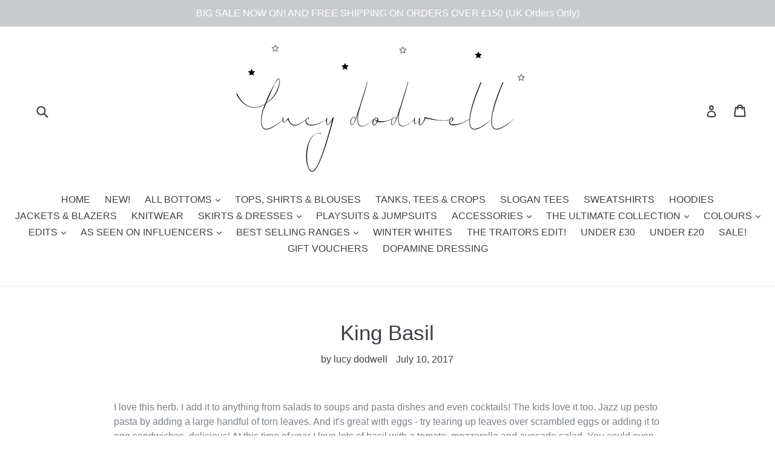

--- FILE ---
content_type: text/html; charset=utf-8
request_url: https://www.lucydodwell.com/en-no/blogs/news/basil
body_size: 33852
content:
<!doctype html>
<!--[if IE 9]> <html class="ie9 no-js" lang="en"> <![endif]-->
<!--[if (gt IE 9)|!(IE)]><!--> <html class="no-js" lang="en"> <!--<![endif]-->
<head>

  <!-- Google tag (gtag.js) -->
<script async src="https://www.googletagmanager.com/gtag/js?id=AW-16842221429">
</script>
<script>
  window.dataLayer = window.dataLayer || [];
  function gtag(){dataLayer.push(arguments);}
  gtag('js', new Date());

  gtag('config', 'AW-16842221429');
</script>
  
  <link rel="shortcut icon" href="//www.lucydodwell.com/cdn/shop/t/1/assets/favicon.png?v=103454856806146294561487670751" type="image/png" />
  <meta name="google-site-verification" content="xqoknt08zkmj9dtOTv2OpJxCkU_uNMaMnb-e5LRpP9E" />
  <meta charset="utf-8">
  <meta http-equiv="X-UA-Compatible" content="IE=edge,chrome=1">
  <meta name="viewport" content="width=device-width,initial-scale=1">
  <meta name="theme-color" content="#7796a8">
  <link rel="canonical" href="https://www.lucydodwell.com/en-no/blogs/news/basil">

  
    <link rel="shortcut icon" href="//www.lucydodwell.com/cdn/shop/files/favicon_new_32x32.png?v=1760535117" type="image/png">
  

  
  <title>
    King Basil
    
    
    
      &ndash; Lucy Dodwell
    
  </title>

  
    <meta name="description" content="I love this herb. I add it to anything from salads to soups and pasta dishes and even cocktails! The kids love it too. Jazz up pesto pasta by adding a large handful of torn leaves. And it&#39;s great with eggs - try tearing up leaves over scrambled eggs or adding it to egg sandwiches, delicious! At this time of year I love">
  

  <!-- /snippets/social-meta-tags.liquid -->
<meta property="og:site_name" content="Lucy Dodwell">
<meta property="og:url" content="https://www.lucydodwell.com/en-no/blogs/news/basil">
<meta property="og:title" content="King Basil">
<meta property="og:type" content="article">
<meta property="og:description" content="I love this herb. I add it to anything from salads to soups and pasta dishes and even cocktails! The kids love it too. Jazz up pesto pasta by adding a large handful of torn leaves. And it's great with eggs - try tearing up leaves over scrambled eggs or adding it to egg sandwiches, delicious! At this time of year I love lots of basil with a tomato, mozzarella and avocado salad. You could even try adding it to a fruit pavlova!
The word "basil" derives from the Greek word "basileus," which means "king" and the French often refer to it as "l'herbe royale" (the royal herb), probably because of the many health boosting properties it's reported to have, such as anti-inflammatory, antioxidant, cancer-fighting, pain reducing, and immune boosting!]
TIP: to make it last for as long as possible make sure that it always has water - I put my pot inside another pot which has water in it and the basil will grow roots down to the water and last for months! 
 "><meta property="og:image" content="http://www.lucydodwell.com/cdn/shop/articles/basil_1024x1024.jpg?v=1499705351">
<meta property="og:image:secure_url" content="https://www.lucydodwell.com/cdn/shop/articles/basil_1024x1024.jpg?v=1499705351">

<meta name="twitter:site" content="@">
<meta name="twitter:card" content="summary_large_image">
<meta name="twitter:title" content="King Basil">
<meta name="twitter:description" content="I love this herb. I add it to anything from salads to soups and pasta dishes and even cocktails! The kids love it too. Jazz up pesto pasta by adding a large handful of torn leaves. And it's great with eggs - try tearing up leaves over scrambled eggs or adding it to egg sandwiches, delicious! At this time of year I love lots of basil with a tomato, mozzarella and avocado salad. You could even try adding it to a fruit pavlova!
The word "basil" derives from the Greek word "basileus," which means "king" and the French often refer to it as "l'herbe royale" (the royal herb), probably because of the many health boosting properties it's reported to have, such as anti-inflammatory, antioxidant, cancer-fighting, pain reducing, and immune boosting!]
TIP: to make it last for as long as possible make sure that it always has water - I put my pot inside another pot which has water in it and the basil will grow roots down to the water and last for months! 
 ">


  <link href="//www.lucydodwell.com/cdn/shop/t/1/assets/theme.scss.css?v=113353172484148263911700992341" rel="stylesheet" type="text/css" media="all" />
  



  <script>
    var theme = {
      strings: {
        addToCart: "Add to cart",
        soldOut: "Sold out",
        unavailable: "Unavailable",
        showMore: "Show More",
        showLess: "Show Less"
      },
      moneyFormat: "{{amount_with_comma_separator}} kr"
    }

    document.documentElement.className = document.documentElement.className.replace('no-js', 'js');
  </script>

  <!--[if (lte IE 9) ]><script src="//www.lucydodwell.com/cdn/shop/t/1/assets/match-media.min.js?v=22265819453975888031485261403" type="text/javascript"></script><![endif]-->

  

  <!--[if (gt IE 9)|!(IE)]><!--><script src="//www.lucydodwell.com/cdn/shop/t/1/assets/vendor.js?v=136118274122071307521485261403" defer="defer"></script><!--<![endif]-->
  <!--[if lte IE 9]><script src="//www.lucydodwell.com/cdn/shop/t/1/assets/vendor.js?v=136118274122071307521485261403"></script><![endif]-->

  <!--[if (gt IE 9)|!(IE)]><!--><script src="//www.lucydodwell.com/cdn/shop/t/1/assets/theme.js?v=48048280297299135481485261403" defer="defer"></script><!--<![endif]-->
  <!--[if lte IE 9]><script src="//www.lucydodwell.com/cdn/shop/t/1/assets/theme.js?v=48048280297299135481485261403"></script><![endif]-->

  <script>window.performance && window.performance.mark && window.performance.mark('shopify.content_for_header.start');</script><meta id="shopify-digital-wallet" name="shopify-digital-wallet" content="/17365169/digital_wallets/dialog">
<meta name="shopify-checkout-api-token" content="27b3e31a854ea40262c44d26b734b55e">
<meta id="in-context-paypal-metadata" data-shop-id="17365169" data-venmo-supported="false" data-environment="production" data-locale="en_US" data-paypal-v4="true" data-currency="NOK">
<link rel="alternate" type="application/atom+xml" title="Feed" href="/en-no/blogs/news.atom" />
<link rel="alternate" hreflang="x-default" href="https://www.lucydodwell.com/blogs/news/basil">
<link rel="alternate" hreflang="en" href="https://www.lucydodwell.com/blogs/news/basil">
<link rel="alternate" hreflang="en-NO" href="https://www.lucydodwell.com/en-no/blogs/news/basil">
<link rel="alternate" hreflang="en-BE" href="https://www.lucydodwell.com/en-be/blogs/news/basil">
<link rel="alternate" hreflang="en-NL" href="https://www.lucydodwell.com/en-nl/blogs/news/basil">
<script async="async" src="/checkouts/internal/preloads.js?locale=en-NO"></script>
<link rel="preconnect" href="https://shop.app" crossorigin="anonymous">
<script async="async" src="https://shop.app/checkouts/internal/preloads.js?locale=en-NO&shop_id=17365169" crossorigin="anonymous"></script>
<script id="apple-pay-shop-capabilities" type="application/json">{"shopId":17365169,"countryCode":"GB","currencyCode":"NOK","merchantCapabilities":["supports3DS"],"merchantId":"gid:\/\/shopify\/Shop\/17365169","merchantName":"Lucy Dodwell","requiredBillingContactFields":["postalAddress","email"],"requiredShippingContactFields":["postalAddress","email"],"shippingType":"shipping","supportedNetworks":["visa","maestro","masterCard","amex","discover","elo"],"total":{"type":"pending","label":"Lucy Dodwell","amount":"1.00"},"shopifyPaymentsEnabled":true,"supportsSubscriptions":true}</script>
<script id="shopify-features" type="application/json">{"accessToken":"27b3e31a854ea40262c44d26b734b55e","betas":["rich-media-storefront-analytics"],"domain":"www.lucydodwell.com","predictiveSearch":true,"shopId":17365169,"locale":"en"}</script>
<script>var Shopify = Shopify || {};
Shopify.shop = "sky-lucyd.myshopify.com";
Shopify.locale = "en";
Shopify.currency = {"active":"NOK","rate":"13.45686"};
Shopify.country = "NO";
Shopify.theme = {"name":"debut","id":175838344,"schema_name":"Debut","schema_version":"1.0.1","theme_store_id":796,"role":"main"};
Shopify.theme.handle = "null";
Shopify.theme.style = {"id":null,"handle":null};
Shopify.cdnHost = "www.lucydodwell.com/cdn";
Shopify.routes = Shopify.routes || {};
Shopify.routes.root = "/en-no/";</script>
<script type="module">!function(o){(o.Shopify=o.Shopify||{}).modules=!0}(window);</script>
<script>!function(o){function n(){var o=[];function n(){o.push(Array.prototype.slice.apply(arguments))}return n.q=o,n}var t=o.Shopify=o.Shopify||{};t.loadFeatures=n(),t.autoloadFeatures=n()}(window);</script>
<script>
  window.ShopifyPay = window.ShopifyPay || {};
  window.ShopifyPay.apiHost = "shop.app\/pay";
  window.ShopifyPay.redirectState = null;
</script>
<script id="shop-js-analytics" type="application/json">{"pageType":"article"}</script>
<script defer="defer" async type="module" src="//www.lucydodwell.com/cdn/shopifycloud/shop-js/modules/v2/client.init-shop-cart-sync_BN7fPSNr.en.esm.js"></script>
<script defer="defer" async type="module" src="//www.lucydodwell.com/cdn/shopifycloud/shop-js/modules/v2/chunk.common_Cbph3Kss.esm.js"></script>
<script defer="defer" async type="module" src="//www.lucydodwell.com/cdn/shopifycloud/shop-js/modules/v2/chunk.modal_DKumMAJ1.esm.js"></script>
<script type="module">
  await import("//www.lucydodwell.com/cdn/shopifycloud/shop-js/modules/v2/client.init-shop-cart-sync_BN7fPSNr.en.esm.js");
await import("//www.lucydodwell.com/cdn/shopifycloud/shop-js/modules/v2/chunk.common_Cbph3Kss.esm.js");
await import("//www.lucydodwell.com/cdn/shopifycloud/shop-js/modules/v2/chunk.modal_DKumMAJ1.esm.js");

  window.Shopify.SignInWithShop?.initShopCartSync?.({"fedCMEnabled":true,"windoidEnabled":true});

</script>
<script>
  window.Shopify = window.Shopify || {};
  if (!window.Shopify.featureAssets) window.Shopify.featureAssets = {};
  window.Shopify.featureAssets['shop-js'] = {"shop-cart-sync":["modules/v2/client.shop-cart-sync_CJVUk8Jm.en.esm.js","modules/v2/chunk.common_Cbph3Kss.esm.js","modules/v2/chunk.modal_DKumMAJ1.esm.js"],"init-fed-cm":["modules/v2/client.init-fed-cm_7Fvt41F4.en.esm.js","modules/v2/chunk.common_Cbph3Kss.esm.js","modules/v2/chunk.modal_DKumMAJ1.esm.js"],"init-shop-email-lookup-coordinator":["modules/v2/client.init-shop-email-lookup-coordinator_Cc088_bR.en.esm.js","modules/v2/chunk.common_Cbph3Kss.esm.js","modules/v2/chunk.modal_DKumMAJ1.esm.js"],"init-windoid":["modules/v2/client.init-windoid_hPopwJRj.en.esm.js","modules/v2/chunk.common_Cbph3Kss.esm.js","modules/v2/chunk.modal_DKumMAJ1.esm.js"],"shop-button":["modules/v2/client.shop-button_B0jaPSNF.en.esm.js","modules/v2/chunk.common_Cbph3Kss.esm.js","modules/v2/chunk.modal_DKumMAJ1.esm.js"],"shop-cash-offers":["modules/v2/client.shop-cash-offers_DPIskqss.en.esm.js","modules/v2/chunk.common_Cbph3Kss.esm.js","modules/v2/chunk.modal_DKumMAJ1.esm.js"],"shop-toast-manager":["modules/v2/client.shop-toast-manager_CK7RT69O.en.esm.js","modules/v2/chunk.common_Cbph3Kss.esm.js","modules/v2/chunk.modal_DKumMAJ1.esm.js"],"init-shop-cart-sync":["modules/v2/client.init-shop-cart-sync_BN7fPSNr.en.esm.js","modules/v2/chunk.common_Cbph3Kss.esm.js","modules/v2/chunk.modal_DKumMAJ1.esm.js"],"init-customer-accounts-sign-up":["modules/v2/client.init-customer-accounts-sign-up_CfPf4CXf.en.esm.js","modules/v2/client.shop-login-button_DeIztwXF.en.esm.js","modules/v2/chunk.common_Cbph3Kss.esm.js","modules/v2/chunk.modal_DKumMAJ1.esm.js"],"pay-button":["modules/v2/client.pay-button_CgIwFSYN.en.esm.js","modules/v2/chunk.common_Cbph3Kss.esm.js","modules/v2/chunk.modal_DKumMAJ1.esm.js"],"init-customer-accounts":["modules/v2/client.init-customer-accounts_DQ3x16JI.en.esm.js","modules/v2/client.shop-login-button_DeIztwXF.en.esm.js","modules/v2/chunk.common_Cbph3Kss.esm.js","modules/v2/chunk.modal_DKumMAJ1.esm.js"],"avatar":["modules/v2/client.avatar_BTnouDA3.en.esm.js"],"init-shop-for-new-customer-accounts":["modules/v2/client.init-shop-for-new-customer-accounts_CsZy_esa.en.esm.js","modules/v2/client.shop-login-button_DeIztwXF.en.esm.js","modules/v2/chunk.common_Cbph3Kss.esm.js","modules/v2/chunk.modal_DKumMAJ1.esm.js"],"shop-follow-button":["modules/v2/client.shop-follow-button_BRMJjgGd.en.esm.js","modules/v2/chunk.common_Cbph3Kss.esm.js","modules/v2/chunk.modal_DKumMAJ1.esm.js"],"checkout-modal":["modules/v2/client.checkout-modal_B9Drz_yf.en.esm.js","modules/v2/chunk.common_Cbph3Kss.esm.js","modules/v2/chunk.modal_DKumMAJ1.esm.js"],"shop-login-button":["modules/v2/client.shop-login-button_DeIztwXF.en.esm.js","modules/v2/chunk.common_Cbph3Kss.esm.js","modules/v2/chunk.modal_DKumMAJ1.esm.js"],"lead-capture":["modules/v2/client.lead-capture_DXYzFM3R.en.esm.js","modules/v2/chunk.common_Cbph3Kss.esm.js","modules/v2/chunk.modal_DKumMAJ1.esm.js"],"shop-login":["modules/v2/client.shop-login_CA5pJqmO.en.esm.js","modules/v2/chunk.common_Cbph3Kss.esm.js","modules/v2/chunk.modal_DKumMAJ1.esm.js"],"payment-terms":["modules/v2/client.payment-terms_BxzfvcZJ.en.esm.js","modules/v2/chunk.common_Cbph3Kss.esm.js","modules/v2/chunk.modal_DKumMAJ1.esm.js"]};
</script>
<script>(function() {
  var isLoaded = false;
  function asyncLoad() {
    if (isLoaded) return;
    isLoaded = true;
    var urls = ["https:\/\/blessifyinfotech.com\/back-in-stock\/front-script\/notifyStock.js?shop=sky-lucyd.myshopify.com","https:\/\/api.revy.io\/bundle.js?shop=sky-lucyd.myshopify.com"];
    for (var i = 0; i < urls.length; i++) {
      var s = document.createElement('script');
      s.type = 'text/javascript';
      s.async = true;
      s.src = urls[i];
      var x = document.getElementsByTagName('script')[0];
      x.parentNode.insertBefore(s, x);
    }
  };
  if(window.attachEvent) {
    window.attachEvent('onload', asyncLoad);
  } else {
    window.addEventListener('load', asyncLoad, false);
  }
})();</script>
<script id="__st">var __st={"a":17365169,"offset":0,"reqid":"a9dfe35c-c0ce-4ecb-ab19-ec05fbcaf02c-1769900085","pageurl":"www.lucydodwell.com\/en-no\/blogs\/news\/basil","s":"articles-354105992","u":"5b35878ba30e","p":"article","rtyp":"article","rid":354105992};</script>
<script>window.ShopifyPaypalV4VisibilityTracking = true;</script>
<script id="captcha-bootstrap">!function(){'use strict';const t='contact',e='account',n='new_comment',o=[[t,t],['blogs',n],['comments',n],[t,'customer']],c=[[e,'customer_login'],[e,'guest_login'],[e,'recover_customer_password'],[e,'create_customer']],r=t=>t.map((([t,e])=>`form[action*='/${t}']:not([data-nocaptcha='true']) input[name='form_type'][value='${e}']`)).join(','),a=t=>()=>t?[...document.querySelectorAll(t)].map((t=>t.form)):[];function s(){const t=[...o],e=r(t);return a(e)}const i='password',u='form_key',d=['recaptcha-v3-token','g-recaptcha-response','h-captcha-response',i],f=()=>{try{return window.sessionStorage}catch{return}},m='__shopify_v',_=t=>t.elements[u];function p(t,e,n=!1){try{const o=window.sessionStorage,c=JSON.parse(o.getItem(e)),{data:r}=function(t){const{data:e,action:n}=t;return t[m]||n?{data:e,action:n}:{data:t,action:n}}(c);for(const[e,n]of Object.entries(r))t.elements[e]&&(t.elements[e].value=n);n&&o.removeItem(e)}catch(o){console.error('form repopulation failed',{error:o})}}const l='form_type',E='cptcha';function T(t){t.dataset[E]=!0}const w=window,h=w.document,L='Shopify',v='ce_forms',y='captcha';let A=!1;((t,e)=>{const n=(g='f06e6c50-85a8-45c8-87d0-21a2b65856fe',I='https://cdn.shopify.com/shopifycloud/storefront-forms-hcaptcha/ce_storefront_forms_captcha_hcaptcha.v1.5.2.iife.js',D={infoText:'Protected by hCaptcha',privacyText:'Privacy',termsText:'Terms'},(t,e,n)=>{const o=w[L][v],c=o.bindForm;if(c)return c(t,g,e,D).then(n);var r;o.q.push([[t,g,e,D],n]),r=I,A||(h.body.append(Object.assign(h.createElement('script'),{id:'captcha-provider',async:!0,src:r})),A=!0)});var g,I,D;w[L]=w[L]||{},w[L][v]=w[L][v]||{},w[L][v].q=[],w[L][y]=w[L][y]||{},w[L][y].protect=function(t,e){n(t,void 0,e),T(t)},Object.freeze(w[L][y]),function(t,e,n,w,h,L){const[v,y,A,g]=function(t,e,n){const i=e?o:[],u=t?c:[],d=[...i,...u],f=r(d),m=r(i),_=r(d.filter((([t,e])=>n.includes(e))));return[a(f),a(m),a(_),s()]}(w,h,L),I=t=>{const e=t.target;return e instanceof HTMLFormElement?e:e&&e.form},D=t=>v().includes(t);t.addEventListener('submit',(t=>{const e=I(t);if(!e)return;const n=D(e)&&!e.dataset.hcaptchaBound&&!e.dataset.recaptchaBound,o=_(e),c=g().includes(e)&&(!o||!o.value);(n||c)&&t.preventDefault(),c&&!n&&(function(t){try{if(!f())return;!function(t){const e=f();if(!e)return;const n=_(t);if(!n)return;const o=n.value;o&&e.removeItem(o)}(t);const e=Array.from(Array(32),(()=>Math.random().toString(36)[2])).join('');!function(t,e){_(t)||t.append(Object.assign(document.createElement('input'),{type:'hidden',name:u})),t.elements[u].value=e}(t,e),function(t,e){const n=f();if(!n)return;const o=[...t.querySelectorAll(`input[type='${i}']`)].map((({name:t})=>t)),c=[...d,...o],r={};for(const[a,s]of new FormData(t).entries())c.includes(a)||(r[a]=s);n.setItem(e,JSON.stringify({[m]:1,action:t.action,data:r}))}(t,e)}catch(e){console.error('failed to persist form',e)}}(e),e.submit())}));const S=(t,e)=>{t&&!t.dataset[E]&&(n(t,e.some((e=>e===t))),T(t))};for(const o of['focusin','change'])t.addEventListener(o,(t=>{const e=I(t);D(e)&&S(e,y())}));const B=e.get('form_key'),M=e.get(l),P=B&&M;t.addEventListener('DOMContentLoaded',(()=>{const t=y();if(P)for(const e of t)e.elements[l].value===M&&p(e,B);[...new Set([...A(),...v().filter((t=>'true'===t.dataset.shopifyCaptcha))])].forEach((e=>S(e,t)))}))}(h,new URLSearchParams(w.location.search),n,t,e,['guest_login'])})(!0,!0)}();</script>
<script integrity="sha256-4kQ18oKyAcykRKYeNunJcIwy7WH5gtpwJnB7kiuLZ1E=" data-source-attribution="shopify.loadfeatures" defer="defer" src="//www.lucydodwell.com/cdn/shopifycloud/storefront/assets/storefront/load_feature-a0a9edcb.js" crossorigin="anonymous"></script>
<script crossorigin="anonymous" defer="defer" src="//www.lucydodwell.com/cdn/shopifycloud/storefront/assets/shopify_pay/storefront-65b4c6d7.js?v=20250812"></script>
<script data-source-attribution="shopify.dynamic_checkout.dynamic.init">var Shopify=Shopify||{};Shopify.PaymentButton=Shopify.PaymentButton||{isStorefrontPortableWallets:!0,init:function(){window.Shopify.PaymentButton.init=function(){};var t=document.createElement("script");t.src="https://www.lucydodwell.com/cdn/shopifycloud/portable-wallets/latest/portable-wallets.en.js",t.type="module",document.head.appendChild(t)}};
</script>
<script data-source-attribution="shopify.dynamic_checkout.buyer_consent">
  function portableWalletsHideBuyerConsent(e){var t=document.getElementById("shopify-buyer-consent"),n=document.getElementById("shopify-subscription-policy-button");t&&n&&(t.classList.add("hidden"),t.setAttribute("aria-hidden","true"),n.removeEventListener("click",e))}function portableWalletsShowBuyerConsent(e){var t=document.getElementById("shopify-buyer-consent"),n=document.getElementById("shopify-subscription-policy-button");t&&n&&(t.classList.remove("hidden"),t.removeAttribute("aria-hidden"),n.addEventListener("click",e))}window.Shopify?.PaymentButton&&(window.Shopify.PaymentButton.hideBuyerConsent=portableWalletsHideBuyerConsent,window.Shopify.PaymentButton.showBuyerConsent=portableWalletsShowBuyerConsent);
</script>
<script data-source-attribution="shopify.dynamic_checkout.cart.bootstrap">document.addEventListener("DOMContentLoaded",(function(){function t(){return document.querySelector("shopify-accelerated-checkout-cart, shopify-accelerated-checkout")}if(t())Shopify.PaymentButton.init();else{new MutationObserver((function(e,n){t()&&(Shopify.PaymentButton.init(),n.disconnect())})).observe(document.body,{childList:!0,subtree:!0})}}));
</script>
<script id='scb4127' type='text/javascript' async='' src='https://www.lucydodwell.com/cdn/shopifycloud/privacy-banner/storefront-banner.js'></script><link id="shopify-accelerated-checkout-styles" rel="stylesheet" media="screen" href="https://www.lucydodwell.com/cdn/shopifycloud/portable-wallets/latest/accelerated-checkout-backwards-compat.css" crossorigin="anonymous">
<style id="shopify-accelerated-checkout-cart">
        #shopify-buyer-consent {
  margin-top: 1em;
  display: inline-block;
  width: 100%;
}

#shopify-buyer-consent.hidden {
  display: none;
}

#shopify-subscription-policy-button {
  background: none;
  border: none;
  padding: 0;
  text-decoration: underline;
  font-size: inherit;
  cursor: pointer;
}

#shopify-subscription-policy-button::before {
  box-shadow: none;
}

      </style>

<script>window.performance && window.performance.mark && window.performance.mark('shopify.content_for_header.end');</script>

  <!-- OrderLogic checkout restrictions ========================================= -->
  <script>
DEBUG_KEY = "__olDebug";

if (typeof olCreateCookie == 'undefined') {
    var olCreateCookie = function (name, value, days) {
        if (days) {
            var date = new Date();
            date.setTime(date.getTime() + (days * 24 * 60 * 60 * 1000));
            var expires = "; expires=" + date.toGMTString();
        }
        else var expires = "";
        document.cookie = name + "=" + JSON.stringify(value) + expires + "; path=/; SameSite=None; Secure";
    };
}

if (typeof olReadCookie == 'undefined') {
    var olReadCookie = function (name) {
        var nameEQ = name + "=";
        var ca = document.cookie.split(';');
        // the cookie is being created, there is a problem with the following logic matching the name
        for (var i = 0; i < ca.length; i++) {
            var c = ca[i];
            while (c.charAt(0) == ' ') c = c.substring(1, c.length);
            if (c.indexOf(nameEQ) == 0) return JSON.parse(c.substring(nameEQ.length, c.length));
        }
        return;
    };
}

if (typeof getOlCacheBuster == 'undefined') {
    var getOlCacheBuster = function() {
        if ( typeof getOlCacheBuster.olCacheBuster == 'undefined') {
            scriptsArray = Array.prototype.slice.call(document.getElementsByTagName("script"));
            scriptsArray = scriptsArray.concat(Array.prototype.slice.call(document.getElementsByTagName("noscript")));
            for (var i=0; i<scriptsArray.length; i++) {
                cacheBusterArray = scriptsArray[i].innerHTML.match(/orderlogicapp.com\\\/embedded_js\\\/production_base.js\?(\d+)/);
                if (cacheBusterArray == null) {
                    cacheBusterString = scriptsArray[i].getAttribute('src');
                    if (cacheBusterString != null) {
                        cacheBusterArray = cacheBusterString.match(/orderlogicapp.com\/embedded_js\/production_base.js\?(\d+)/);
                    }
                }
                if (cacheBusterArray != null) {
                    getOlCacheBuster.olCacheBuster = cacheBusterArray[1];
                    break;
                }
            }
        }
        return getOlCacheBuster.olCacheBuster;
    }
}

if (typeof ol_hostname == 'undefined') {
    var ol_hostname = 'www.orderlogicapp.com';
    var ol_debug = olReadCookie(DEBUG_KEY);
    if (window.location.search.replace("?", "").substring(0, 7) == 'olDebug') {
        ol_debug = window.location.search.replace("?olDebug=", "");
        if (ol_debug == 'false') ol_debug = false;
        olCreateCookie(DEBUG_KEY, ol_debug, null);
    }
}

var ol_cachebuster = getOlCacheBuster();
if (( typeof ol_cachebuster != 'undefined') || (ol_debug)) {
    if (typeof ol_script == 'undefined') {
        var ol_script = document.createElement('script');
        ol_script.type = 'text/javascript';
        ol_script.async = true;
        ol_script.src = "https://" + (ol_debug ? 'dev.orderlogicapp.com' : ol_hostname) + "/embedded_js/store.js?" + ol_cachebuster;
        document.head.appendChild(ol_script);
    }
}



olProductData = { 
}
</script>

<!-- BEGIN app block: shopify://apps/glood-product-recommendations/blocks/app-embed/6e79d991-1504-45bb-88e3-1fb55a4f26cd -->













<script
  id="glood-loader"
  page-enabled="true"
>
  (function () {
    function generateUUID() {
      const timestampInSecs = Math.floor(Date.now() / 1000);
      if (typeof window.crypto.randomUUID === 'function') {
        return `${timestampInSecs}-${window.crypto.randomUUID()}`;
      }
      const generateUID = () =>
        ([1e7] + -1e3 + -4e3 + -8e3 + -1e11).replace(/[018]/g, c =>
            (
            c ^
            (Math.random() * 16 >> c / 4)
          ).toString(16)
        );
      return `${timestampInSecs}-${generateUID()}`;
    }

    function setCookie(name, value, days) {
      if(!days){
        document.cookie = `${name}=${value}; path=/`;
        return;
      }
      const expires = new Date(Date.now() + days * 24 * 60 * 60 * 1000).toUTCString();
      document.cookie = `${name}=${value}; expires=${expires}; path=/`;
    }

    function getCookie(name) {
      const nameEQ = name + "=";
      const cookies = document.cookie.split(';');
      for (let i = 0; i < cookies.length; i++) {
        let cookie = cookies[i].trim();
        if (cookie.indexOf(nameEQ) === 0) return cookie.substring(nameEQ.length);
      }
      return null;
    }

    let uuid = getCookie('rk_uid');

    // Set the cookie with rk_uid key only if it doesn't exist
    if (!uuid) {
      uuid = generateUUID();
      
        setCookie('rk_uid', uuid); // setting cookie for a session
      
    }

    document.addEventListener("visitorConsentCollected", (event) => {
      if(event.detail.preferencesAllowed && event.detail.analyticsAllowed && event.detail.marketingAllowed){
        setCookie('rk_uid', uuid, 365); // setting cookie for a year
      }
    });

    let customer = {};
    if ("") {
      customer = {
        acceptsMarketing: false,
        b2b: false,
        email: "",
        firstName: "",
        hasAccount: null,
        id: 0,
        lastName: "",
        name: "",
        ordersCount: 0,
        phone: "",
        tags: null,
        totalSpent: 0,
        address: null,
      };
    }
    function initializeGloodObject() {
      window.glood = {
        config: {
          uid: uuid,
          pageUrl: "www.lucydodwell.com" + "/en-no/blogs/news/basil",
          pageType: 'article'
        },
        shop: {
          myShopifyDomain: "sky-lucyd.myshopify.com",
          locale: "en",
          currencyCode: "GBP",
          moneyFormat: "{{amount_with_comma_separator}} kr",
          id: "17365169",
          domain: "www.lucydodwell.com",
          currencyRate: window.Shopify?.currency?.rate || 1,
        },
        shopify: {
          rootUrl: "/en-no"
        },
        localization: {
          country: "NO",
          market: {
            handle: "norway",
            id: "13295026433"
          },
          language: {
            locale: "en",
            primary: true,
            rootUrl: "/en-no"
          },
          currency: "NOK"
        },
        product: null,
        collection: null,
        customer,
        cart: {"note":null,"attributes":{},"original_total_price":0,"total_price":0,"total_discount":0,"total_weight":0.0,"item_count":0,"items":[],"requires_shipping":false,"currency":"NOK","items_subtotal_price":0,"cart_level_discount_applications":[],"checkout_charge_amount":0},
        version: "v2",
        storefrontTemplateUrl: "",
        appEmbedSettings: {"enable-design-mode-preview":false,"load-glood-ai-bundles":true,"saperateBlockAPICalls":false,"init-event-name":"","jsCode":"","custom_styles":"","enableRecommendationV3":false,"enableReleaseCandiatePreview":false,"wait-for-privacy-consent":false,"disable-rk-styles":false,"add-glide-init-timeouts":false},
        theme: {
          id: window.Shopify.theme?.id, // Since liquid theme object from shopify is depricated
          themeStoreId: window.Shopify.theme?.theme_store_id
        },
        insideShopifyEditor: false
      };
    }

    
      initializeGloodObject();
    

    try{
      function func(){
        
      }
      func();
    } catch(error){
      console.warn('GLOOD.AI: Error in js code from app-embed', error)
    };
  })();

  function _handleGloodEditorV3SectionError(sectionId) {
    const sectionElement = document.querySelector(`#rk-widget-${sectionId}`);
    const errorText = "Glood Product Recommendation Section (id: __SECTION_ID__) is not visible. Use the following steps to ensure it is loaded correctly. Please ignore if this is expected.".replace('__SECTION_ID__', sectionId)
    if (sectionElement && sectionElement.getAttribute('data-inside-shopify-editor') === 'true' && false) {
      sectionElement.innerHTML = `
        <div style="
            padding: 28px;
            background: #ffffff;
            border-radius: 12px;
            box-shadow: 0 4px 12px rgba(0, 0, 0, 0.1);
            margin: 32px auto;
            border: 1px solid #E2E8F0;
            font-family: 'Inter', -apple-system, BlinkMacSystemFont, 'Segoe UI', Roboto, Oxygen, Ubuntu, Cantarell, sans-serif;
            margin-top: 40px;
            margin-bottom: 40px;
        ">
            <h2 style="
                margin-bottom: 10px;
                font-size: 16px;
                font-weight: 700;
                display: flex;
                align-items: center;
                gap: 8px;
            ">
                ${errorText}
            </h2>

            <div style="
                color: #374151;
                font-size: 15px;
                line-height: 1.6;
            ">
                <ul style="
                    margin: 0;
                    padding-left: 20px;
                    list-style-type: disc;
                    font-size: 14px;
                ">
                    <li style="margin-bottom: 10px;">Make sure this section is created and enabled in the Glood.AI app.</li>
                    <li style="margin-bottom: 10px;">Check that the V3 templates are set up correctly and properly configured.</li>
                    <li style="margin-bottom: 10px;">Verify the section settings such as AI Recommendations, Excluded Products &amp; Tags, Filter Criteria, etc.</li>
                    <li style="margin-bottom: 10px;">
                        You can ignore this message if this section was recently viewed or is intentionally excluded from this page.
                    </li>
                    <li style="margin-bottom: 10px;">
                        Need further assistance?
                        <a href="mailto:support@glood.ai" style="
                            color: #2563EB;
                            font-weight: 500;
                            text-decoration: none;
                        ">Feel free to reach out to our support team.</a>.
                    </li>
                </ul>

                <div style="
                    margin-top: 20px;
                    padding: 12px;
                    border-left: 4px solid #CBD5E0;
                    background: #F8FAFC;
                    color: #64748B;
                    font-style: italic;
                    font-size: 14px;
                ">
                    <b>Note: This message is only visible in the editor and won&#39;t appear to store visitors.</b>
                </div>
            </div>
        </div>
      `;
    } else if (sectionElement && sectionElement.getAttribute('data-inside-shopify-editor') === 'true' && !false) {
      sectionElement.innerHTML = `
        <div style="
            padding: 28px;
            background: #ffffff;
            border-radius: 12px;
            box-shadow: 0 4px 12px rgba(0, 0, 0, 0.1);
            margin: 32px auto;
            border: 1px solid #E2E8F0;
            font-family: 'Inter', -apple-system, BlinkMacSystemFont, 'Segoe UI', Roboto, Oxygen, Ubuntu, Cantarell, sans-serif;
            margin-top: 40px;
            margin-bottom: 40px;
        ">
            <h2 style="
                margin-bottom: 10px;
                font-size: 16px;
                font-weight: 700;
                display: flex;
                align-items: center;
                gap: 8px;
            ">
                ${errorText}
            </h2>

            <div style="
                color: #374151;
                font-size: 15px;
                line-height: 1.6;
            ">

                <ul style="
                    margin: 0;
                    padding-left: 20px;
                    list-style-type: disc;
                    font-size: 14px;
                ">
                    <li style="margin-bottom: 10px;">Make sure a section with this ID exists and is properly set up in the Glood.AI app.</li>
                    <li style="margin-bottom: 10px;">Check that the correct template is assigned to this section.</li>
                    <li style="margin-bottom: 10px;">
                        You can ignore this message if this section was recently viewed or is intentionally excluded from this page.
                    </li>
                    <li style="margin-bottom: 10px;">
                        Need further assistance?
                        <a href="mailto:support@glood.ai" style="
                            color: #2563EB;
                            font-weight: 500;
                            text-decoration: none;
                        ">Feel free to reach out to our support team.</a>.
                    </li>
                </ul>

                <div style="
                    margin-top: 20px;
                    padding: 12px;
                    border-left: 4px solid #CBD5E0;
                    background: #F8FAFC;
                    color: #64748B;
                    font-style: italic;
                    font-size: 14px;
                ">
                    <b>Note: This message is only visible in the editor and won&#39;t appear to store visitors.</b>
                </div>
            </div>
        </div>
      `
    }
  }
</script>




  <script
    id="rk-app-bundle-main-js"
    src="https://cdn.shopify.com/extensions/019b7745-ac18-7bf4-8204-83b79876332f/recommendation-kit-120/assets/glood-ai-bundles.js"
    type="text/javascript"
    defer
  ></script>
  <link
    href="https://cdn.shopify.com/extensions/019b7745-ac18-7bf4-8204-83b79876332f/recommendation-kit-120/assets/glood-ai-bundles-styles.css"
    rel="stylesheet"
    type="text/css"
    media="print"
    onload="this.media='all'"
  >




  
    <script
      id="rk-app-embed-main-js"
      src="https://cdn.shopify.com/extensions/019b7745-ac18-7bf4-8204-83b79876332f/recommendation-kit-120/assets/glood-ai-recommendations.js"
      type="text/javascript"
      defer
    ></script>
  



    
      <link
        href="https://cdn.shopify.com/extensions/019b7745-ac18-7bf4-8204-83b79876332f/recommendation-kit-120/assets/glood-ai-recommendations-styles.css"
        rel="stylesheet"
        type="text/css"
        media="print"
        onload="this.media='all'"
      >
  

  <style>
    .__gai-skl-cont {
      gap: 5px;
      width: 100%;
    }

    .__gai-skl-card {
      display: flex;
      flex-direction: column;
      gap: 10px;
      width: 100%;
      border-radius: 10px;
    }

    .__gai-skl-img {
      width: 100%;
      background-color: #f0f0f0;
      border-radius: 10px;
    }

    .__gai-skl-text {
      width: 100%;
      height: 20px;
      background-color: #f0f0f0;
      border-radius: 5px;
    }

    .__gai-shimmer-effect {
      display: block !important;
      background: linear-gradient(
        90deg,
        rgba(200, 200, 200, 0.3) 25%,
        rgba(200, 200, 200, 0.5) 50%,
        rgba(200, 200, 200, 0.3) 75%
      );
      background-size: 200% 100%;
      animation: skeleton-loading 1.5s infinite;
      border-radius: 4px;
    }

    .__gai-skl-buy-btn {
      width: 100%;
      height: 40px;
      margin-left: 0;
      border-radius: 10px;
    }

    .__gai-btn-full-width {
      width: 100%;
      margin-left: 0;
    }

    .__gai-skl-header {
      width: 100%;
      display: flex;
      justify-content: start;
      align-items: center;
      padding: 12px 0 12px 0;
    }

    .__gai-skl-amz-small {
      display: block;
      margin-top: 10px;
    }

    .__gai-skl-title {
      width: 50%;
      height: 26px;
      border-radius: 10px;
    }

    .__gai-skl-amazon {
      display: flex;
      align-items: center;
      justify-content: start;
      flex-direction: column;
    }

    .__gai-skl-amazon .__gai-skl-card {
      display: flex;
      justify-content: start;
      align-items: start;
      flex-direction: row;
    }

    .__gai-skl-amazon .__gai-skl-img {
      width: 50%;
      max-width: 100px;
    }

    .__gai-skl-holder {
      display: flex;
      flex-direction: column;
      gap: 10px;
      width: 100%;
    }

    @media screen and (max-width: 768px) and (min-width: 481px) {
      .__gai-skl-amazon .__gai-skl-img {
        max-width: 150px;
      }
    }

    @media screen and (min-width: 768px) {
      .__gai-skl-buy-btn {
        width: 140px;
        height: 40px;
        margin-left: 30px;
      }
      .__gai-skl-amazon {
        flex-direction: row;
      }

      .__gai-skl-amazon .__gai-skl-img {
        width: 100%;
        max-width: 100%;
      }

      .__gai-skl-amz-small {
        display: none !important;
      }

      .__gai-skl-cont {
        gap: 20px;
      }

      .__gai-atc-skl {
        display: none !important;
      }
      .__gai-skl-header {
        justify-content: center;
        padding: 20px 0 20px 0;
      }

      .__gai-skl-title {
        height: 26px;
      }

      .__gai-skl-amazon .__gai-skl-card {
        max-width: 600px;
        flex-direction: column;
      }
    }

    /* Keyframes for animation */
    @keyframes skeleton-loading {
      0% {
        background-position: 200% 0;
      }

      100% {
        background-position: -200% 0;
      }
    }

    .__gai-amz-details {
      display: none;
    }

    .__gai-skl-amz-saperator {
      display: flex;
      justify-content: center;
      align-items: center;
    }

    @media screen and (min-width: 768px) {
      .__gai-amz-details {
        display: flex;
        width: 100%;
        max-width: 25%;
        flex-direction: column;
        justify-items: center;
        align-items: center;
      }
      .__gai-skl-amz-mob-tit {
        display: none;
      }
    }

    .__gai-amz-prc {
      margin-bottom: 6px;
      height: 20px;
    }
  </style>



  <style>
    
  </style>


<!-- END app block --><script src="https://cdn.shopify.com/extensions/6c66d7d0-f631-46bf-8039-ad48ac607ad6/forms-2301/assets/shopify-forms-loader.js" type="text/javascript" defer="defer"></script>
<link href="https://monorail-edge.shopifysvc.com" rel="dns-prefetch">
<script>(function(){if ("sendBeacon" in navigator && "performance" in window) {try {var session_token_from_headers = performance.getEntriesByType('navigation')[0].serverTiming.find(x => x.name == '_s').description;} catch {var session_token_from_headers = undefined;}var session_cookie_matches = document.cookie.match(/_shopify_s=([^;]*)/);var session_token_from_cookie = session_cookie_matches && session_cookie_matches.length === 2 ? session_cookie_matches[1] : "";var session_token = session_token_from_headers || session_token_from_cookie || "";function handle_abandonment_event(e) {var entries = performance.getEntries().filter(function(entry) {return /monorail-edge.shopifysvc.com/.test(entry.name);});if (!window.abandonment_tracked && entries.length === 0) {window.abandonment_tracked = true;var currentMs = Date.now();var navigation_start = performance.timing.navigationStart;var payload = {shop_id: 17365169,url: window.location.href,navigation_start,duration: currentMs - navigation_start,session_token,page_type: "article"};window.navigator.sendBeacon("https://monorail-edge.shopifysvc.com/v1/produce", JSON.stringify({schema_id: "online_store_buyer_site_abandonment/1.1",payload: payload,metadata: {event_created_at_ms: currentMs,event_sent_at_ms: currentMs}}));}}window.addEventListener('pagehide', handle_abandonment_event);}}());</script>
<script id="web-pixels-manager-setup">(function e(e,d,r,n,o){if(void 0===o&&(o={}),!Boolean(null===(a=null===(i=window.Shopify)||void 0===i?void 0:i.analytics)||void 0===a?void 0:a.replayQueue)){var i,a;window.Shopify=window.Shopify||{};var t=window.Shopify;t.analytics=t.analytics||{};var s=t.analytics;s.replayQueue=[],s.publish=function(e,d,r){return s.replayQueue.push([e,d,r]),!0};try{self.performance.mark("wpm:start")}catch(e){}var l=function(){var e={modern:/Edge?\/(1{2}[4-9]|1[2-9]\d|[2-9]\d{2}|\d{4,})\.\d+(\.\d+|)|Firefox\/(1{2}[4-9]|1[2-9]\d|[2-9]\d{2}|\d{4,})\.\d+(\.\d+|)|Chrom(ium|e)\/(9{2}|\d{3,})\.\d+(\.\d+|)|(Maci|X1{2}).+ Version\/(15\.\d+|(1[6-9]|[2-9]\d|\d{3,})\.\d+)([,.]\d+|)( \(\w+\)|)( Mobile\/\w+|) Safari\/|Chrome.+OPR\/(9{2}|\d{3,})\.\d+\.\d+|(CPU[ +]OS|iPhone[ +]OS|CPU[ +]iPhone|CPU IPhone OS|CPU iPad OS)[ +]+(15[._]\d+|(1[6-9]|[2-9]\d|\d{3,})[._]\d+)([._]\d+|)|Android:?[ /-](13[3-9]|1[4-9]\d|[2-9]\d{2}|\d{4,})(\.\d+|)(\.\d+|)|Android.+Firefox\/(13[5-9]|1[4-9]\d|[2-9]\d{2}|\d{4,})\.\d+(\.\d+|)|Android.+Chrom(ium|e)\/(13[3-9]|1[4-9]\d|[2-9]\d{2}|\d{4,})\.\d+(\.\d+|)|SamsungBrowser\/([2-9]\d|\d{3,})\.\d+/,legacy:/Edge?\/(1[6-9]|[2-9]\d|\d{3,})\.\d+(\.\d+|)|Firefox\/(5[4-9]|[6-9]\d|\d{3,})\.\d+(\.\d+|)|Chrom(ium|e)\/(5[1-9]|[6-9]\d|\d{3,})\.\d+(\.\d+|)([\d.]+$|.*Safari\/(?![\d.]+ Edge\/[\d.]+$))|(Maci|X1{2}).+ Version\/(10\.\d+|(1[1-9]|[2-9]\d|\d{3,})\.\d+)([,.]\d+|)( \(\w+\)|)( Mobile\/\w+|) Safari\/|Chrome.+OPR\/(3[89]|[4-9]\d|\d{3,})\.\d+\.\d+|(CPU[ +]OS|iPhone[ +]OS|CPU[ +]iPhone|CPU IPhone OS|CPU iPad OS)[ +]+(10[._]\d+|(1[1-9]|[2-9]\d|\d{3,})[._]\d+)([._]\d+|)|Android:?[ /-](13[3-9]|1[4-9]\d|[2-9]\d{2}|\d{4,})(\.\d+|)(\.\d+|)|Mobile Safari.+OPR\/([89]\d|\d{3,})\.\d+\.\d+|Android.+Firefox\/(13[5-9]|1[4-9]\d|[2-9]\d{2}|\d{4,})\.\d+(\.\d+|)|Android.+Chrom(ium|e)\/(13[3-9]|1[4-9]\d|[2-9]\d{2}|\d{4,})\.\d+(\.\d+|)|Android.+(UC? ?Browser|UCWEB|U3)[ /]?(15\.([5-9]|\d{2,})|(1[6-9]|[2-9]\d|\d{3,})\.\d+)\.\d+|SamsungBrowser\/(5\.\d+|([6-9]|\d{2,})\.\d+)|Android.+MQ{2}Browser\/(14(\.(9|\d{2,})|)|(1[5-9]|[2-9]\d|\d{3,})(\.\d+|))(\.\d+|)|K[Aa][Ii]OS\/(3\.\d+|([4-9]|\d{2,})\.\d+)(\.\d+|)/},d=e.modern,r=e.legacy,n=navigator.userAgent;return n.match(d)?"modern":n.match(r)?"legacy":"unknown"}(),u="modern"===l?"modern":"legacy",c=(null!=n?n:{modern:"",legacy:""})[u],f=function(e){return[e.baseUrl,"/wpm","/b",e.hashVersion,"modern"===e.buildTarget?"m":"l",".js"].join("")}({baseUrl:d,hashVersion:r,buildTarget:u}),m=function(e){var d=e.version,r=e.bundleTarget,n=e.surface,o=e.pageUrl,i=e.monorailEndpoint;return{emit:function(e){var a=e.status,t=e.errorMsg,s=(new Date).getTime(),l=JSON.stringify({metadata:{event_sent_at_ms:s},events:[{schema_id:"web_pixels_manager_load/3.1",payload:{version:d,bundle_target:r,page_url:o,status:a,surface:n,error_msg:t},metadata:{event_created_at_ms:s}}]});if(!i)return console&&console.warn&&console.warn("[Web Pixels Manager] No Monorail endpoint provided, skipping logging."),!1;try{return self.navigator.sendBeacon.bind(self.navigator)(i,l)}catch(e){}var u=new XMLHttpRequest;try{return u.open("POST",i,!0),u.setRequestHeader("Content-Type","text/plain"),u.send(l),!0}catch(e){return console&&console.warn&&console.warn("[Web Pixels Manager] Got an unhandled error while logging to Monorail."),!1}}}}({version:r,bundleTarget:l,surface:e.surface,pageUrl:self.location.href,monorailEndpoint:e.monorailEndpoint});try{o.browserTarget=l,function(e){var d=e.src,r=e.async,n=void 0===r||r,o=e.onload,i=e.onerror,a=e.sri,t=e.scriptDataAttributes,s=void 0===t?{}:t,l=document.createElement("script"),u=document.querySelector("head"),c=document.querySelector("body");if(l.async=n,l.src=d,a&&(l.integrity=a,l.crossOrigin="anonymous"),s)for(var f in s)if(Object.prototype.hasOwnProperty.call(s,f))try{l.dataset[f]=s[f]}catch(e){}if(o&&l.addEventListener("load",o),i&&l.addEventListener("error",i),u)u.appendChild(l);else{if(!c)throw new Error("Did not find a head or body element to append the script");c.appendChild(l)}}({src:f,async:!0,onload:function(){if(!function(){var e,d;return Boolean(null===(d=null===(e=window.Shopify)||void 0===e?void 0:e.analytics)||void 0===d?void 0:d.initialized)}()){var d=window.webPixelsManager.init(e)||void 0;if(d){var r=window.Shopify.analytics;r.replayQueue.forEach((function(e){var r=e[0],n=e[1],o=e[2];d.publishCustomEvent(r,n,o)})),r.replayQueue=[],r.publish=d.publishCustomEvent,r.visitor=d.visitor,r.initialized=!0}}},onerror:function(){return m.emit({status:"failed",errorMsg:"".concat(f," has failed to load")})},sri:function(e){var d=/^sha384-[A-Za-z0-9+/=]+$/;return"string"==typeof e&&d.test(e)}(c)?c:"",scriptDataAttributes:o}),m.emit({status:"loading"})}catch(e){m.emit({status:"failed",errorMsg:(null==e?void 0:e.message)||"Unknown error"})}}})({shopId: 17365169,storefrontBaseUrl: "https://www.lucydodwell.com",extensionsBaseUrl: "https://extensions.shopifycdn.com/cdn/shopifycloud/web-pixels-manager",monorailEndpoint: "https://monorail-edge.shopifysvc.com/unstable/produce_batch",surface: "storefront-renderer",enabledBetaFlags: ["2dca8a86"],webPixelsConfigList: [{"id":"2351956348","configuration":"{\"accountID\":\"460954\"}","eventPayloadVersion":"v1","runtimeContext":"STRICT","scriptVersion":"c8c5e13caf47936e01e8971ef2e1c59c","type":"APP","apiClientId":219313,"privacyPurposes":["ANALYTICS"],"dataSharingAdjustments":{"protectedCustomerApprovalScopes":["read_customer_email","read_customer_name","read_customer_personal_data"]}},{"id":"2081522044","configuration":"{\"pixel_id\":\"328914555150337\",\"pixel_type\":\"facebook_pixel\"}","eventPayloadVersion":"v1","runtimeContext":"OPEN","scriptVersion":"ca16bc87fe92b6042fbaa3acc2fbdaa6","type":"APP","apiClientId":2329312,"privacyPurposes":["ANALYTICS","MARKETING","SALE_OF_DATA"],"dataSharingAdjustments":{"protectedCustomerApprovalScopes":["read_customer_address","read_customer_email","read_customer_name","read_customer_personal_data","read_customer_phone"]}},{"id":"1453883772","configuration":"{}","eventPayloadVersion":"v1","runtimeContext":"STRICT","scriptVersion":"020106ebb5824e9c0ab057960a8b91a3","type":"APP","apiClientId":2816819,"privacyPurposes":[],"dataSharingAdjustments":{"protectedCustomerApprovalScopes":["read_customer_address","read_customer_email","read_customer_name","read_customer_personal_data","read_customer_phone"]}},{"id":"shopify-app-pixel","configuration":"{}","eventPayloadVersion":"v1","runtimeContext":"STRICT","scriptVersion":"0450","apiClientId":"shopify-pixel","type":"APP","privacyPurposes":["ANALYTICS","MARKETING"]},{"id":"shopify-custom-pixel","eventPayloadVersion":"v1","runtimeContext":"LAX","scriptVersion":"0450","apiClientId":"shopify-pixel","type":"CUSTOM","privacyPurposes":["ANALYTICS","MARKETING"]}],isMerchantRequest: false,initData: {"shop":{"name":"Lucy Dodwell","paymentSettings":{"currencyCode":"GBP"},"myshopifyDomain":"sky-lucyd.myshopify.com","countryCode":"GB","storefrontUrl":"https:\/\/www.lucydodwell.com\/en-no"},"customer":null,"cart":null,"checkout":null,"productVariants":[],"purchasingCompany":null},},"https://www.lucydodwell.com/cdn","1d2a099fw23dfb22ep557258f5m7a2edbae",{"modern":"","legacy":""},{"shopId":"17365169","storefrontBaseUrl":"https:\/\/www.lucydodwell.com","extensionBaseUrl":"https:\/\/extensions.shopifycdn.com\/cdn\/shopifycloud\/web-pixels-manager","surface":"storefront-renderer","enabledBetaFlags":"[\"2dca8a86\"]","isMerchantRequest":"false","hashVersion":"1d2a099fw23dfb22ep557258f5m7a2edbae","publish":"custom","events":"[[\"page_viewed\",{}]]"});</script><script>
  window.ShopifyAnalytics = window.ShopifyAnalytics || {};
  window.ShopifyAnalytics.meta = window.ShopifyAnalytics.meta || {};
  window.ShopifyAnalytics.meta.currency = 'NOK';
  var meta = {"page":{"pageType":"article","resourceType":"article","resourceId":354105992,"requestId":"a9dfe35c-c0ce-4ecb-ab19-ec05fbcaf02c-1769900085"}};
  for (var attr in meta) {
    window.ShopifyAnalytics.meta[attr] = meta[attr];
  }
</script>
<script class="analytics">
  (function () {
    var customDocumentWrite = function(content) {
      var jquery = null;

      if (window.jQuery) {
        jquery = window.jQuery;
      } else if (window.Checkout && window.Checkout.$) {
        jquery = window.Checkout.$;
      }

      if (jquery) {
        jquery('body').append(content);
      }
    };

    var hasLoggedConversion = function(token) {
      if (token) {
        return document.cookie.indexOf('loggedConversion=' + token) !== -1;
      }
      return false;
    }

    var setCookieIfConversion = function(token) {
      if (token) {
        var twoMonthsFromNow = new Date(Date.now());
        twoMonthsFromNow.setMonth(twoMonthsFromNow.getMonth() + 2);

        document.cookie = 'loggedConversion=' + token + '; expires=' + twoMonthsFromNow;
      }
    }

    var trekkie = window.ShopifyAnalytics.lib = window.trekkie = window.trekkie || [];
    if (trekkie.integrations) {
      return;
    }
    trekkie.methods = [
      'identify',
      'page',
      'ready',
      'track',
      'trackForm',
      'trackLink'
    ];
    trekkie.factory = function(method) {
      return function() {
        var args = Array.prototype.slice.call(arguments);
        args.unshift(method);
        trekkie.push(args);
        return trekkie;
      };
    };
    for (var i = 0; i < trekkie.methods.length; i++) {
      var key = trekkie.methods[i];
      trekkie[key] = trekkie.factory(key);
    }
    trekkie.load = function(config) {
      trekkie.config = config || {};
      trekkie.config.initialDocumentCookie = document.cookie;
      var first = document.getElementsByTagName('script')[0];
      var script = document.createElement('script');
      script.type = 'text/javascript';
      script.onerror = function(e) {
        var scriptFallback = document.createElement('script');
        scriptFallback.type = 'text/javascript';
        scriptFallback.onerror = function(error) {
                var Monorail = {
      produce: function produce(monorailDomain, schemaId, payload) {
        var currentMs = new Date().getTime();
        var event = {
          schema_id: schemaId,
          payload: payload,
          metadata: {
            event_created_at_ms: currentMs,
            event_sent_at_ms: currentMs
          }
        };
        return Monorail.sendRequest("https://" + monorailDomain + "/v1/produce", JSON.stringify(event));
      },
      sendRequest: function sendRequest(endpointUrl, payload) {
        // Try the sendBeacon API
        if (window && window.navigator && typeof window.navigator.sendBeacon === 'function' && typeof window.Blob === 'function' && !Monorail.isIos12()) {
          var blobData = new window.Blob([payload], {
            type: 'text/plain'
          });

          if (window.navigator.sendBeacon(endpointUrl, blobData)) {
            return true;
          } // sendBeacon was not successful

        } // XHR beacon

        var xhr = new XMLHttpRequest();

        try {
          xhr.open('POST', endpointUrl);
          xhr.setRequestHeader('Content-Type', 'text/plain');
          xhr.send(payload);
        } catch (e) {
          console.log(e);
        }

        return false;
      },
      isIos12: function isIos12() {
        return window.navigator.userAgent.lastIndexOf('iPhone; CPU iPhone OS 12_') !== -1 || window.navigator.userAgent.lastIndexOf('iPad; CPU OS 12_') !== -1;
      }
    };
    Monorail.produce('monorail-edge.shopifysvc.com',
      'trekkie_storefront_load_errors/1.1',
      {shop_id: 17365169,
      theme_id: 175838344,
      app_name: "storefront",
      context_url: window.location.href,
      source_url: "//www.lucydodwell.com/cdn/s/trekkie.storefront.c59ea00e0474b293ae6629561379568a2d7c4bba.min.js"});

        };
        scriptFallback.async = true;
        scriptFallback.src = '//www.lucydodwell.com/cdn/s/trekkie.storefront.c59ea00e0474b293ae6629561379568a2d7c4bba.min.js';
        first.parentNode.insertBefore(scriptFallback, first);
      };
      script.async = true;
      script.src = '//www.lucydodwell.com/cdn/s/trekkie.storefront.c59ea00e0474b293ae6629561379568a2d7c4bba.min.js';
      first.parentNode.insertBefore(script, first);
    };
    trekkie.load(
      {"Trekkie":{"appName":"storefront","development":false,"defaultAttributes":{"shopId":17365169,"isMerchantRequest":null,"themeId":175838344,"themeCityHash":"9488328274484989331","contentLanguage":"en","currency":"NOK","eventMetadataId":"dde2c6de-dd6f-472a-a20d-7cabbaa8c504"},"isServerSideCookieWritingEnabled":true,"monorailRegion":"shop_domain","enabledBetaFlags":["65f19447","b5387b81"]},"Session Attribution":{},"S2S":{"facebookCapiEnabled":true,"source":"trekkie-storefront-renderer","apiClientId":580111}}
    );

    var loaded = false;
    trekkie.ready(function() {
      if (loaded) return;
      loaded = true;

      window.ShopifyAnalytics.lib = window.trekkie;

      var originalDocumentWrite = document.write;
      document.write = customDocumentWrite;
      try { window.ShopifyAnalytics.merchantGoogleAnalytics.call(this); } catch(error) {};
      document.write = originalDocumentWrite;

      window.ShopifyAnalytics.lib.page(null,{"pageType":"article","resourceType":"article","resourceId":354105992,"requestId":"a9dfe35c-c0ce-4ecb-ab19-ec05fbcaf02c-1769900085","shopifyEmitted":true});

      var match = window.location.pathname.match(/checkouts\/(.+)\/(thank_you|post_purchase)/)
      var token = match? match[1]: undefined;
      if (!hasLoggedConversion(token)) {
        setCookieIfConversion(token);
        
      }
    });


        var eventsListenerScript = document.createElement('script');
        eventsListenerScript.async = true;
        eventsListenerScript.src = "//www.lucydodwell.com/cdn/shopifycloud/storefront/assets/shop_events_listener-3da45d37.js";
        document.getElementsByTagName('head')[0].appendChild(eventsListenerScript);

})();</script>
<script
  defer
  src="https://www.lucydodwell.com/cdn/shopifycloud/perf-kit/shopify-perf-kit-3.1.0.min.js"
  data-application="storefront-renderer"
  data-shop-id="17365169"
  data-render-region="gcp-us-east1"
  data-page-type="article"
  data-theme-instance-id="175838344"
  data-theme-name="Debut"
  data-theme-version="1.0.1"
  data-monorail-region="shop_domain"
  data-resource-timing-sampling-rate="10"
  data-shs="true"
  data-shs-beacon="true"
  data-shs-export-with-fetch="true"
  data-shs-logs-sample-rate="1"
  data-shs-beacon-endpoint="https://www.lucydodwell.com/api/collect"
></script>
</head>

<body class="template-article">

  <a class="in-page-link visually-hidden skip-link" href="#MainContent">Skip to content</a>

  <div id="SearchDrawer" class="search-bar drawer drawer--top">
    <div class="search-bar__table">
      <div class="search-bar__table-cell search-bar__form-wrapper">
        <form class="search search-bar__form" action="/search" method="get" role="search">
          <button class="search-bar__submit search__submit btn--link" type="submit">
            <svg aria-hidden="true" focusable="false" role="presentation" class="icon icon-search" viewBox="0 0 37 40"><path d="M35.6 36l-9.8-9.8c4.1-5.4 3.6-13.2-1.3-18.1-5.4-5.4-14.2-5.4-19.7 0-5.4 5.4-5.4 14.2 0 19.7 2.6 2.6 6.1 4.1 9.8 4.1 3 0 5.9-1 8.3-2.8l9.8 9.8c.4.4.9.6 1.4.6s1-.2 1.4-.6c.9-.9.9-2.1.1-2.9zm-20.9-8.2c-2.6 0-5.1-1-7-2.9-3.9-3.9-3.9-10.1 0-14C9.6 9 12.2 8 14.7 8s5.1 1 7 2.9c3.9 3.9 3.9 10.1 0 14-1.9 1.9-4.4 2.9-7 2.9z"/></svg>
            <span class="icon__fallback-text">Submit</span>
          </button>
          <input class="search__input search-bar__input" type="search" name="q" value="" placeholder="Search" aria-label="Search">
        </form>
      </div>
      <div class="search-bar__table-cell text-right">
        <button type="button" class="btn--link search-bar__close js-drawer-close">
          <svg aria-hidden="true" focusable="false" role="presentation" class="icon icon-close" viewBox="0 0 37 40"><path d="M21.3 23l11-11c.8-.8.8-2 0-2.8-.8-.8-2-.8-2.8 0l-11 11-11-11c-.8-.8-2-.8-2.8 0-.8.8-.8 2 0 2.8l11 11-11 11c-.8.8-.8 2 0 2.8.4.4.9.6 1.4.6s1-.2 1.4-.6l11-11 11 11c.4.4.9.6 1.4.6s1-.2 1.4-.6c.8-.8.8-2 0-2.8l-11-11z"/></svg>
          <span class="icon__fallback-text">Close search</span>
        </button>
      </div>
    </div>
  </div>

  <div id="shopify-section-header" class="shopify-section">
  <style>
    .notification-bar {
      background-color: #c8cacd;
    }

    .notification-bar__message {
      color: #ffffff;
    }
  </style>


<div data-section-id="header" data-section-type="header-section">
  <nav class="mobile-nav-wrapper medium-up--hide" role="navigation">
    <ul id="MobileNav" class="mobile-nav">
      
<li class="mobile-nav__item border-bottom">
          
            <a href="/en-no" class="mobile-nav__link">
              HOME
            </a>
          
        </li>
      
<li class="mobile-nav__item border-bottom">
          
            <a href="/en-no/collections/new-in" class="mobile-nav__link">
              NEW!
            </a>
          
        </li>
      
<li class="mobile-nav__item border-bottom">
          
            <button type="button" class="btn--link js-toggle-submenu mobile-nav__link" data-target="all-bottoms" data-level="1">
              ALL BOTTOMS
              <div class="mobile-nav__icon">
                <svg aria-hidden="true" focusable="false" role="presentation" class="icon icon-chevron-right" viewBox="0 0 284.49 498.98"><defs><style>.cls-1{fill:#231f20}</style></defs><path class="cls-1" d="M223.18 628.49a35 35 0 0 1-24.75-59.75L388.17 379 198.43 189.26a35 35 0 0 1 49.5-49.5l214.49 214.49a35 35 0 0 1 0 49.5L247.93 618.24a34.89 34.89 0 0 1-24.75 10.25z" transform="translate(-188.18 -129.51)"/></svg>
                <span class="icon__fallback-text">expand</span>
              </div>
            </button>
            <ul class="mobile-nav__dropdown" data-parent="all-bottoms" data-level="2">
              <li class="mobile-nav__item border-bottom">
                <div class="mobile-nav__table">
                  <div class="mobile-nav__table-cell mobile-nav__return">
                    <button class="btn--link js-toggle-submenu mobile-nav__return-btn" type="button">
                      <svg aria-hidden="true" focusable="false" role="presentation" class="icon icon-chevron-left" viewBox="0 0 284.49 498.98"><defs><style>.cls-1{fill:#231f20}</style></defs><path class="cls-1" d="M437.67 129.51a35 35 0 0 1 24.75 59.75L272.67 379l189.75 189.74a35 35 0 1 1-49.5 49.5L198.43 403.75a35 35 0 0 1 0-49.5l214.49-214.49a34.89 34.89 0 0 1 24.75-10.25z" transform="translate(-188.18 -129.51)"/></svg>
                      <span class="icon__fallback-text">collapse</span>
                    </button>
                  </div>
                  <a href="/en-no/collections" class="mobile-nav__sublist-link mobile-nav__sublist-header">
                    ALL BOTTOMS
                  </a>
                </div>
              </li>

              
                <li class="mobile-nav__item border-bottom">
                  <a href="/en-no/collections/camo-jeans" class="mobile-nav__sublist-link">
                    JEANS
                  </a>
                </li>
              
                <li class="mobile-nav__item border-bottom">
                  <a href="/en-no/collections/joggers" class="mobile-nav__sublist-link">
                    ULTIMATE COTTON JOGGERS
                  </a>
                </li>
              
                <li class="mobile-nav__item border-bottom">
                  <a href="/en-no/collections/faux-leather-joggers" class="mobile-nav__sublist-link">
                    ULTIMATE FAUX LEATHER JOGGERS
                  </a>
                </li>
              
                <li class="mobile-nav__item border-bottom">
                  <a href="/en-no/collections/verona-satin-palazzos" class="mobile-nav__sublist-link">
                    BEST SELLING SATIN VERONA PALAZZOS
                  </a>
                </li>
              
                <li class="mobile-nav__item border-bottom">
                  <a href="/en-no/collections/palazzos" class="mobile-nav__sublist-link">
                    ALL PALAZZOS
                  </a>
                </li>
              
                <li class="mobile-nav__item border-bottom">
                  <a href="/en-no/collections/super-slouchy-cuffed-joggers" class="mobile-nav__sublist-link">
                    COLLEGE SUPER SLOUCHY JOGGERS
                  </a>
                </li>
              
                <li class="mobile-nav__item border-bottom">
                  <a href="/en-no/collections/pollensa-satin-cargo-joggers" class="mobile-nav__sublist-link">
                    SATIN CARGO JOGGERS
                  </a>
                </li>
              
                <li class="mobile-nav__item border-bottom">
                  <a href="/en-no/collections/assos-faux-leather-skinny-pants" class="mobile-nav__sublist-link">
                    ASSOS FAUX LEATHER SKINNY PANTS
                  </a>
                </li>
              
                <li class="mobile-nav__item border-bottom">
                  <a href="/en-no/collections/ziggy-cord-wide-legs" class="mobile-nav__sublist-link">
                    ZIGGY WIDE LEG CORDS
                  </a>
                </li>
              
                <li class="mobile-nav__item border-bottom">
                  <a href="/en-no/collections/jega-joggers" class="mobile-nav__sublist-link">
                    JEGA JOGGERS
                  </a>
                </li>
              
                <li class="mobile-nav__item border-bottom">
                  <a href="/en-no/collections/ultimate-cargo-joggers-new" class="mobile-nav__sublist-link">
                    ULTIMATE CARGO JOGGERS 
                  </a>
                </li>
              
                <li class="mobile-nav__item border-bottom">
                  <a href="/en-no/collections/ultimate-palazzo-pants" class="mobile-nav__sublist-link">
                    ULTIMATE PALAZZO JOGGERS
                  </a>
                </li>
              
                <li class="mobile-nav__item border-bottom">
                  <a href="/en-no/collections/shorts" class="mobile-nav__sublist-link">
                    SHORTS
                  </a>
                </li>
              
                <li class="mobile-nav__item border-bottom">
                  <a href="/en-no/collections/tulum-jean-joggers" class="mobile-nav__sublist-link">
                    TULUM JEAN JOGGERS
                  </a>
                </li>
              
                <li class="mobile-nav__item border-bottom">
                  <a href="/en-no/collections/absolute-jogger-jean" class="mobile-nav__sublist-link">
                    ABSOLUTE JOGGER JEANS
                  </a>
                </li>
              
                <li class="mobile-nav__item border-bottom">
                  <a href="/en-no/collections/relaxed-joggers" class="mobile-nav__sublist-link">
                    IBIZA RELAXED JOGGERS
                  </a>
                </li>
              
                <li class="mobile-nav__item border-bottom">
                  <a href="/en-no/collections/ibiza-town-parachute-pants" class="mobile-nav__sublist-link">
                    IBIZA TOWN PARACHUTE PANTS
                  </a>
                </li>
              
                <li class="mobile-nav__item border-bottom">
                  <a href="/en-no/collections/linen-ultimate-joggers" class="mobile-nav__sublist-link">
                    ULTIMATE LINEN JOGGERS
                  </a>
                </li>
              
                <li class="mobile-nav__item">
                  <a href="/en-no/collections/camo-jeans-1" class="mobile-nav__sublist-link">
                    CAMO JEANS
                  </a>
                </li>
              

            </ul>
          
        </li>
      
<li class="mobile-nav__item border-bottom">
          
            <a href="/en-no/collections/blouses" class="mobile-nav__link">
              TOPS, SHIRTS & BLOUSES
            </a>
          
        </li>
      
<li class="mobile-nav__item border-bottom">
          
            <a href="/en-no/collections/tanks-crops" class="mobile-nav__link">
              TANKS, TEES & CROPS
            </a>
          
        </li>
      
<li class="mobile-nav__item border-bottom">
          
            <a href="/en-no/collections/vests" class="mobile-nav__link">
              SLOGAN TEES 
            </a>
          
        </li>
      
<li class="mobile-nav__item border-bottom">
          
            <a href="/en-no/collections/sweatshirts" class="mobile-nav__link">
              SWEATSHIRTS
            </a>
          
        </li>
      
<li class="mobile-nav__item border-bottom">
          
            <a href="/en-no/collections/hoodies" class="mobile-nav__link">
              HOODIES
            </a>
          
        </li>
      
<li class="mobile-nav__item border-bottom">
          
            <a href="/en-no/collections/jackets" class="mobile-nav__link">
              JACKETS & BLAZERS
            </a>
          
        </li>
      
<li class="mobile-nav__item border-bottom">
          
            <a href="/en-no/collections/knits" class="mobile-nav__link">
              KNITWEAR
            </a>
          
        </li>
      
<li class="mobile-nav__item border-bottom">
          
            <button type="button" class="btn--link js-toggle-submenu mobile-nav__link" data-target="skirts-dresses" data-level="1">
              SKIRTS & DRESSES
              <div class="mobile-nav__icon">
                <svg aria-hidden="true" focusable="false" role="presentation" class="icon icon-chevron-right" viewBox="0 0 284.49 498.98"><defs><style>.cls-1{fill:#231f20}</style></defs><path class="cls-1" d="M223.18 628.49a35 35 0 0 1-24.75-59.75L388.17 379 198.43 189.26a35 35 0 0 1 49.5-49.5l214.49 214.49a35 35 0 0 1 0 49.5L247.93 618.24a34.89 34.89 0 0 1-24.75 10.25z" transform="translate(-188.18 -129.51)"/></svg>
                <span class="icon__fallback-text">expand</span>
              </div>
            </button>
            <ul class="mobile-nav__dropdown" data-parent="skirts-dresses" data-level="2">
              <li class="mobile-nav__item border-bottom">
                <div class="mobile-nav__table">
                  <div class="mobile-nav__table-cell mobile-nav__return">
                    <button class="btn--link js-toggle-submenu mobile-nav__return-btn" type="button">
                      <svg aria-hidden="true" focusable="false" role="presentation" class="icon icon-chevron-left" viewBox="0 0 284.49 498.98"><defs><style>.cls-1{fill:#231f20}</style></defs><path class="cls-1" d="M437.67 129.51a35 35 0 0 1 24.75 59.75L272.67 379l189.75 189.74a35 35 0 1 1-49.5 49.5L198.43 403.75a35 35 0 0 1 0-49.5l214.49-214.49a34.89 34.89 0 0 1 24.75-10.25z" transform="translate(-188.18 -129.51)"/></svg>
                      <span class="icon__fallback-text">collapse</span>
                    </button>
                  </div>
                  <a href="/en-no/collections/skirts" class="mobile-nav__sublist-link mobile-nav__sublist-header">
                    SKIRTS & DRESSES
                  </a>
                </div>
              </li>

              
                <li class="mobile-nav__item border-bottom">
                  <a href="/en-no/collections/all-skirts-dresses" class="mobile-nav__sublist-link">
                    ALL SKIRTS &amp; DRESSES
                  </a>
                </li>
              
                <li class="mobile-nav__item border-bottom">
                  <a href="/en-no/collections/all-skirts" class="mobile-nav__sublist-link">
                    SKIRTS
                  </a>
                </li>
              
                <li class="mobile-nav__item border-bottom">
                  <a href="/en-no/collections/dresses" class="mobile-nav__sublist-link">
                    DRESSES
                  </a>
                </li>
              
                <li class="mobile-nav__item border-bottom">
                  <a href="/en-no/collections/cotton-jogger-skirts" class="mobile-nav__sublist-link">
                    COTTON JOGGER SKIRTS
                  </a>
                </li>
              
                <li class="mobile-nav__item border-bottom">
                  <a href="/en-no/collections/faux-leather-jogger-skirts" class="mobile-nav__sublist-link">
                    FAUX LEATHER SKIRTS
                  </a>
                </li>
              
                <li class="mobile-nav__item border-bottom">
                  <a href="/en-no/collections/skirts-1" class="mobile-nav__sublist-link">
                    LINEN SKIRTS
                  </a>
                </li>
              
                <li class="mobile-nav__item border-bottom">
                  <a href="/en-no/collections/sequin-mini" class="mobile-nav__sublist-link">
                    SEQUIN MINI SKIRTS
                  </a>
                </li>
              
                <li class="mobile-nav__item border-bottom">
                  <a href="/en-no/collections/tulle" class="mobile-nav__sublist-link">
                    TULLE SKIRTS
                  </a>
                </li>
              
                <li class="mobile-nav__item border-bottom">
                  <a href="/en-no/collections/phoenix-anglais-broderie-skirts" class="mobile-nav__sublist-link">
                    PHOENIX ANGLAIS BRODERIE SKIRTS
                  </a>
                </li>
              
                <li class="mobile-nav__item">
                  <a href="/en-no/collections/linen-shirt-dresses" class="mobile-nav__sublist-link">
                    LINEN SHIRT BEACH DRESSES
                  </a>
                </li>
              

            </ul>
          
        </li>
      
<li class="mobile-nav__item border-bottom">
          
            <a href="/en-no/collections/jumpsuits" class="mobile-nav__link">
              PLAYSUITS & JUMPSUITS
            </a>
          
        </li>
      
<li class="mobile-nav__item border-bottom">
          
            <button type="button" class="btn--link js-toggle-submenu mobile-nav__link" data-target="accessories" data-level="1">
              ACCESSORIES
              <div class="mobile-nav__icon">
                <svg aria-hidden="true" focusable="false" role="presentation" class="icon icon-chevron-right" viewBox="0 0 284.49 498.98"><defs><style>.cls-1{fill:#231f20}</style></defs><path class="cls-1" d="M223.18 628.49a35 35 0 0 1-24.75-59.75L388.17 379 198.43 189.26a35 35 0 0 1 49.5-49.5l214.49 214.49a35 35 0 0 1 0 49.5L247.93 618.24a34.89 34.89 0 0 1-24.75 10.25z" transform="translate(-188.18 -129.51)"/></svg>
                <span class="icon__fallback-text">expand</span>
              </div>
            </button>
            <ul class="mobile-nav__dropdown" data-parent="accessories" data-level="2">
              <li class="mobile-nav__item border-bottom">
                <div class="mobile-nav__table">
                  <div class="mobile-nav__table-cell mobile-nav__return">
                    <button class="btn--link js-toggle-submenu mobile-nav__return-btn" type="button">
                      <svg aria-hidden="true" focusable="false" role="presentation" class="icon icon-chevron-left" viewBox="0 0 284.49 498.98"><defs><style>.cls-1{fill:#231f20}</style></defs><path class="cls-1" d="M437.67 129.51a35 35 0 0 1 24.75 59.75L272.67 379l189.75 189.74a35 35 0 1 1-49.5 49.5L198.43 403.75a35 35 0 0 1 0-49.5l214.49-214.49a34.89 34.89 0 0 1 24.75-10.25z" transform="translate(-188.18 -129.51)"/></svg>
                      <span class="icon__fallback-text">collapse</span>
                    </button>
                  </div>
                  <a href="/en-no/collections/jewellery" class="mobile-nav__sublist-link mobile-nav__sublist-header">
                    ACCESSORIES
                  </a>
                </div>
              </li>

              
                <li class="mobile-nav__item border-bottom">
                  <a href="/en-no/collections/necklaces" class="mobile-nav__sublist-link">
                    NECKLACES
                  </a>
                </li>
              
                <li class="mobile-nav__item border-bottom">
                  <a href="/en-no/collections/earrings" class="mobile-nav__sublist-link">
                    EARRINGS
                  </a>
                </li>
              
                <li class="mobile-nav__item border-bottom">
                  <a href="/en-no/collections/bracelets" class="mobile-nav__sublist-link">
                    BRACELETS
                  </a>
                </li>
              
                <li class="mobile-nav__item border-bottom">
                  <a href="/en-no/collections/anklets" class="mobile-nav__sublist-link">
                    ANKLETS
                  </a>
                </li>
              
                <li class="mobile-nav__item border-bottom">
                  <a href="/en-no/collections/caps-hats" class="mobile-nav__sublist-link">
                    CAPS, HATS &amp; VISORS
                  </a>
                </li>
              
                <li class="mobile-nav__item border-bottom">
                  <a href="/en-no/collections/bags-1" class="mobile-nav__sublist-link">
                    BAGS
                  </a>
                </li>
              
                <li class="mobile-nav__item border-bottom">
                  <a href="/en-no/collections/toe-rings" class="mobile-nav__sublist-link">
                    TOE RINGS
                  </a>
                </li>
              
                <li class="mobile-nav__item">
                  <a href="/en-no/collections/beach-accessories" class="mobile-nav__sublist-link">
                    BEACH ACCESSORIES
                  </a>
                </li>
              

            </ul>
          
        </li>
      
<li class="mobile-nav__item border-bottom">
          
            <button type="button" class="btn--link js-toggle-submenu mobile-nav__link" data-target="the-ultimate-collection" data-level="1">
              THE ULTIMATE COLLECTION
              <div class="mobile-nav__icon">
                <svg aria-hidden="true" focusable="false" role="presentation" class="icon icon-chevron-right" viewBox="0 0 284.49 498.98"><defs><style>.cls-1{fill:#231f20}</style></defs><path class="cls-1" d="M223.18 628.49a35 35 0 0 1-24.75-59.75L388.17 379 198.43 189.26a35 35 0 0 1 49.5-49.5l214.49 214.49a35 35 0 0 1 0 49.5L247.93 618.24a34.89 34.89 0 0 1-24.75 10.25z" transform="translate(-188.18 -129.51)"/></svg>
                <span class="icon__fallback-text">expand</span>
              </div>
            </button>
            <ul class="mobile-nav__dropdown" data-parent="the-ultimate-collection" data-level="2">
              <li class="mobile-nav__item border-bottom">
                <div class="mobile-nav__table">
                  <div class="mobile-nav__table-cell mobile-nav__return">
                    <button class="btn--link js-toggle-submenu mobile-nav__return-btn" type="button">
                      <svg aria-hidden="true" focusable="false" role="presentation" class="icon icon-chevron-left" viewBox="0 0 284.49 498.98"><defs><style>.cls-1{fill:#231f20}</style></defs><path class="cls-1" d="M437.67 129.51a35 35 0 0 1 24.75 59.75L272.67 379l189.75 189.74a35 35 0 1 1-49.5 49.5L198.43 403.75a35 35 0 0 1 0-49.5l214.49-214.49a34.89 34.89 0 0 1 24.75-10.25z" transform="translate(-188.18 -129.51)"/></svg>
                      <span class="icon__fallback-text">collapse</span>
                    </button>
                  </div>
                  <a href="/en-no/collections/the-ultimate-collection" class="mobile-nav__sublist-link mobile-nav__sublist-header">
                    THE ULTIMATE COLLECTION
                  </a>
                </div>
              </li>

              
                <li class="mobile-nav__item border-bottom">
                  <a href="/en-no/collections/joggers" class="mobile-nav__sublist-link">
                    ULTIMATE COTTON JOGGERS
                  </a>
                </li>
              
                <li class="mobile-nav__item border-bottom">
                  <a href="/en-no/collections/faux-leather-joggers" class="mobile-nav__sublist-link">
                    ULTIMATE FAUX LEATHER JOGGERS
                  </a>
                </li>
              
                <li class="mobile-nav__item border-bottom">
                  <a href="/en-no/collections/ultimate-cotton-hoodies" class="mobile-nav__sublist-link">
                    ULTIMATE HOODIES
                  </a>
                </li>
              
                <li class="mobile-nav__item border-bottom">
                  <a href="/en-no/collections/ultimate-zip-sweatshirts" class="mobile-nav__sublist-link">
                    ULTIMATE ZIP SWEATSHIRTS 
                  </a>
                </li>
              
                <li class="mobile-nav__item border-bottom">
                  <a href="/en-no/collections/ultimate-cargo-joggers-new" class="mobile-nav__sublist-link">
                    ULTIMATE CARGO JOGGERS
                  </a>
                </li>
              
                <li class="mobile-nav__item border-bottom">
                  <a href="/en-no/collections/ultimate-super-slouch-tops" class="mobile-nav__sublist-link">
                    ULTIMATE SUPER SLOUCHY TOPS
                  </a>
                </li>
              
                <li class="mobile-nav__item border-bottom">
                  <a href="/en-no/collections/ultimate-palazzo-pants" class="mobile-nav__sublist-link">
                    ULTIMATE COTTON PALAZZOS
                  </a>
                </li>
              
                <li class="mobile-nav__item border-bottom">
                  <a href="/en-no/collections/cotton-jogger-skirts" class="mobile-nav__sublist-link">
                    ULTIMATE COTTON SKIRTS
                  </a>
                </li>
              
                <li class="mobile-nav__item border-bottom">
                  <a href="/en-no/collections/faux-leather-jogger-skirts" class="mobile-nav__sublist-link">
                    ULTIMATE FAUX LEATHER SKIRTS
                  </a>
                </li>
              
                <li class="mobile-nav__item border-bottom">
                  <a href="/en-no/collections/ultimate-cotton-shorts" class="mobile-nav__sublist-link">
                    ULTIMATE COTTON SHORTS
                  </a>
                </li>
              
                <li class="mobile-nav__item">
                  <a href="/en-no/collections/linen-ultimate-joggers" class="mobile-nav__sublist-link">
                    ULTIMATE LINEN JOGGERS
                  </a>
                </li>
              

            </ul>
          
        </li>
      
<li class="mobile-nav__item border-bottom">
          
            <button type="button" class="btn--link js-toggle-submenu mobile-nav__link" data-target="colours" data-level="1">
              COLOURS
              <div class="mobile-nav__icon">
                <svg aria-hidden="true" focusable="false" role="presentation" class="icon icon-chevron-right" viewBox="0 0 284.49 498.98"><defs><style>.cls-1{fill:#231f20}</style></defs><path class="cls-1" d="M223.18 628.49a35 35 0 0 1-24.75-59.75L388.17 379 198.43 189.26a35 35 0 0 1 49.5-49.5l214.49 214.49a35 35 0 0 1 0 49.5L247.93 618.24a34.89 34.89 0 0 1-24.75 10.25z" transform="translate(-188.18 -129.51)"/></svg>
                <span class="icon__fallback-text">expand</span>
              </div>
            </button>
            <ul class="mobile-nav__dropdown" data-parent="colours" data-level="2">
              <li class="mobile-nav__item border-bottom">
                <div class="mobile-nav__table">
                  <div class="mobile-nav__table-cell mobile-nav__return">
                    <button class="btn--link js-toggle-submenu mobile-nav__return-btn" type="button">
                      <svg aria-hidden="true" focusable="false" role="presentation" class="icon icon-chevron-left" viewBox="0 0 284.49 498.98"><defs><style>.cls-1{fill:#231f20}</style></defs><path class="cls-1" d="M437.67 129.51a35 35 0 0 1 24.75 59.75L272.67 379l189.75 189.74a35 35 0 1 1-49.5 49.5L198.43 403.75a35 35 0 0 1 0-49.5l214.49-214.49a34.89 34.89 0 0 1 24.75-10.25z" transform="translate(-188.18 -129.51)"/></svg>
                      <span class="icon__fallback-text">collapse</span>
                    </button>
                  </div>
                  <a href="/en-no/collections" class="mobile-nav__sublist-link mobile-nav__sublist-header">
                    COLOURS
                  </a>
                </div>
              </li>

              
                <li class="mobile-nav__item border-bottom">
                  <a href="/en-no/collections/sequins" class="mobile-nav__sublist-link">
                    SEQUINS
                  </a>
                </li>
              
                <li class="mobile-nav__item border-bottom">
                  <a href="/en-no/collections/brown" class="mobile-nav__sublist-link">
                    BROWNS
                  </a>
                </li>
              
                <li class="mobile-nav__item border-bottom">
                  <a href="/en-no/collections/burgundy" class="mobile-nav__sublist-link">
                    BURGUNDY
                  </a>
                </li>
              
                <li class="mobile-nav__item border-bottom">
                  <a href="/en-no/collections/leopard" class="mobile-nav__sublist-link">
                    LEOPARD
                  </a>
                </li>
              
                <li class="mobile-nav__item border-bottom">
                  <a href="/en-no/collections/navy" class="mobile-nav__sublist-link">
                    NAVY
                  </a>
                </li>
              
                <li class="mobile-nav__item border-bottom">
                  <a href="/en-no/collections/khaki" class="mobile-nav__sublist-link">
                    KHAKI
                  </a>
                </li>
              
                <li class="mobile-nav__item border-bottom">
                  <a href="/en-no/collections/breton-stripe-1" class="mobile-nav__sublist-link">
                    BRETON STRIPE
                  </a>
                </li>
              
                <li class="mobile-nav__item border-bottom">
                  <a href="/en-no/collections/monochrome" class="mobile-nav__sublist-link">
                    MONOCHROME
                  </a>
                </li>
              
                <li class="mobile-nav__item border-bottom">
                  <a href="/en-no/collections/green-1" class="mobile-nav__sublist-link">
                    GREENS
                  </a>
                </li>
              
                <li class="mobile-nav__item border-bottom">
                  <a href="/en-no/collections/cream" class="mobile-nav__sublist-link">
                    CREAM
                  </a>
                </li>
              
                <li class="mobile-nav__item border-bottom">
                  <a href="/en-no/collections/red" class="mobile-nav__sublist-link">
                    RED
                  </a>
                </li>
              
                <li class="mobile-nav__item border-bottom">
                  <a href="/en-no/collections/bright-colours" class="mobile-nav__sublist-link">
                    NEON
                  </a>
                </li>
              
                <li class="mobile-nav__item border-bottom">
                  <a href="/en-no/collections/pale-blue" class="mobile-nav__sublist-link">
                    PALE BLUE
                  </a>
                </li>
              
                <li class="mobile-nav__item border-bottom">
                  <a href="/en-no/collections/light-grey" class="mobile-nav__sublist-link">
                    LIGHT GREY
                  </a>
                </li>
              
                <li class="mobile-nav__item border-bottom">
                  <a href="/en-no/collections/grey" class="mobile-nav__sublist-link">
                    GREY
                  </a>
                </li>
              
                <li class="mobile-nav__item border-bottom">
                  <a href="/en-no/collections/heather-grey" class="mobile-nav__sublist-link">
                    HEATHER GREY
                  </a>
                </li>
              
                <li class="mobile-nav__item border-bottom">
                  <a href="/en-no/collections/dark-grey" class="mobile-nav__sublist-link">
                    DARK GREY
                  </a>
                </li>
              
                <li class="mobile-nav__item border-bottom">
                  <a href="/en-no/collections/vintage-white" class="mobile-nav__sublist-link">
                    VINTAGE WHITE
                  </a>
                </li>
              
                <li class="mobile-nav__item border-bottom">
                  <a href="/en-no/collections/white" class="mobile-nav__sublist-link">
                    BRIGHT WHITE
                  </a>
                </li>
              
                <li class="mobile-nav__item border-bottom">
                  <a href="/en-no/collections/vintage-black" class="mobile-nav__sublist-link">
                    VINTAGE BLACK
                  </a>
                </li>
              
                <li class="mobile-nav__item border-bottom">
                  <a href="/en-no/collections/black" class="mobile-nav__sublist-link">
                    BLACK
                  </a>
                </li>
              
                <li class="mobile-nav__item border-bottom">
                  <a href="/en-no/collections/beige" class="mobile-nav__sublist-link">
                    BEIGE
                  </a>
                </li>
              
                <li class="mobile-nav__item border-bottom">
                  <a href="/en-no/collections/tan" class="mobile-nav__sublist-link">
                    TAN
                  </a>
                </li>
              
                <li class="mobile-nav__item border-bottom">
                  <a href="/en-no/collections/pink" class="mobile-nav__sublist-link">
                    PINK
                  </a>
                </li>
              
                <li class="mobile-nav__item border-bottom">
                  <a href="/en-no/collections/taupe" class="mobile-nav__sublist-link">
                    TAUPE
                  </a>
                </li>
              
                <li class="mobile-nav__item border-bottom">
                  <a href="/en-no/collections/light-khaki" class="mobile-nav__sublist-link">
                    LIGHT KHAKI
                  </a>
                </li>
              
                <li class="mobile-nav__item border-bottom">
                  <a href="/en-no/collections/yellow" class="mobile-nav__sublist-link">
                    YELLOW
                  </a>
                </li>
              
                <li class="mobile-nav__item border-bottom">
                  <a href="/en-no/collections/orange" class="mobile-nav__sublist-link">
                    ORANGE
                  </a>
                </li>
              
                <li class="mobile-nav__item border-bottom">
                  <a href="/en-no/collections/green-1" class="mobile-nav__sublist-link">
                    NEON GREEN
                  </a>
                </li>
              
                <li class="mobile-nav__item border-bottom">
                  <a href="/en-no/products/electric-blue-ultimate-joggers-new" class="mobile-nav__sublist-link">
                    ELECTRIC BLUE
                  </a>
                </li>
              
                <li class="mobile-nav__item border-bottom">
                  <a href="/en-no/collections/light-mint-green" class="mobile-nav__sublist-link">
                    LIGHT MINT GREEN
                  </a>
                </li>
              
                <li class="mobile-nav__item border-bottom">
                  <a href="/en-no/collections/denim-blue" class="mobile-nav__sublist-link">
                    DENIM BLUE
                  </a>
                </li>
              
                <li class="mobile-nav__item border-bottom">
                  <a href="/en-no/collections/lilac" class="mobile-nav__sublist-link">
                    LILAC
                  </a>
                </li>
              
                <li class="mobile-nav__item border-bottom">
                  <a href="/en-no/collections/pastels" class="mobile-nav__sublist-link">
                    PASTELS
                  </a>
                </li>
              
                <li class="mobile-nav__item border-bottom">
                  <a href="/en-no/collections/pretty-pretty" class="mobile-nav__sublist-link">
                    PRETTY PRETTY
                  </a>
                </li>
              
                <li class="mobile-nav__item">
                  <a href="/en-no/collections/winter-whites" class="mobile-nav__sublist-link">
                    WINTER WHITES
                  </a>
                </li>
              

            </ul>
          
        </li>
      
<li class="mobile-nav__item border-bottom">
          
            <button type="button" class="btn--link js-toggle-submenu mobile-nav__link" data-target="edits" data-level="1">
              EDITS
              <div class="mobile-nav__icon">
                <svg aria-hidden="true" focusable="false" role="presentation" class="icon icon-chevron-right" viewBox="0 0 284.49 498.98"><defs><style>.cls-1{fill:#231f20}</style></defs><path class="cls-1" d="M223.18 628.49a35 35 0 0 1-24.75-59.75L388.17 379 198.43 189.26a35 35 0 0 1 49.5-49.5l214.49 214.49a35 35 0 0 1 0 49.5L247.93 618.24a34.89 34.89 0 0 1-24.75 10.25z" transform="translate(-188.18 -129.51)"/></svg>
                <span class="icon__fallback-text">expand</span>
              </div>
            </button>
            <ul class="mobile-nav__dropdown" data-parent="edits" data-level="2">
              <li class="mobile-nav__item border-bottom">
                <div class="mobile-nav__table">
                  <div class="mobile-nav__table-cell mobile-nav__return">
                    <button class="btn--link js-toggle-submenu mobile-nav__return-btn" type="button">
                      <svg aria-hidden="true" focusable="false" role="presentation" class="icon icon-chevron-left" viewBox="0 0 284.49 498.98"><defs><style>.cls-1{fill:#231f20}</style></defs><path class="cls-1" d="M437.67 129.51a35 35 0 0 1 24.75 59.75L272.67 379l189.75 189.74a35 35 0 1 1-49.5 49.5L198.43 403.75a35 35 0 0 1 0-49.5l214.49-214.49a34.89 34.89 0 0 1 24.75-10.25z" transform="translate(-188.18 -129.51)"/></svg>
                      <span class="icon__fallback-text">collapse</span>
                    </button>
                  </div>
                  <a href="/en-no/collections/edits" class="mobile-nav__sublist-link mobile-nav__sublist-header">
                    EDITS
                  </a>
                </div>
              </li>

              
                <li class="mobile-nav__item border-bottom">
                  <a href="/en-no/collections/the-party-edit" class="mobile-nav__sublist-link">
                    THE PARTY EDIT
                  </a>
                </li>
              
                <li class="mobile-nav__item border-bottom">
                  <a href="/en-no/collections/sequins" class="mobile-nav__sublist-link">
                    THE SEQUIN EDIT
                  </a>
                </li>
              
                <li class="mobile-nav__item border-bottom">
                  <a href="/en-no/collections/the-traitors-edit" class="mobile-nav__sublist-link">
                    THE TRAITORS EDIT
                  </a>
                </li>
              
                <li class="mobile-nav__item border-bottom">
                  <a href="/en-no/collections/the-satin-edit" class="mobile-nav__sublist-link">
                    THE SATIN EDIT
                  </a>
                </li>
              
                <li class="mobile-nav__item border-bottom">
                  <a href="/en-no/collections/camo-jeans" class="mobile-nav__sublist-link">
                    THE JEANS EDIT
                  </a>
                </li>
              
                <li class="mobile-nav__item border-bottom">
                  <a href="/en-no/collections/the-holiday-edit" class="mobile-nav__sublist-link">
                    THE HOLIDAY EDIT
                  </a>
                </li>
              
                <li class="mobile-nav__item border-bottom">
                  <a href="/en-no/collections/the-beach-edit" class="mobile-nav__sublist-link">
                    THE BEACH EDIT
                  </a>
                </li>
              
                <li class="mobile-nav__item border-bottom">
                  <a href="/en-no/collections/pretty-pretty" class="mobile-nav__sublist-link">
                    THE PRETTY PRETTY EDIT
                  </a>
                </li>
              
                <li class="mobile-nav__item border-bottom">
                  <a href="/en-no/collections/festivals" class="mobile-nav__sublist-link">
                    THE FESTIVAL EDIT
                  </a>
                </li>
              
                <li class="mobile-nav__item border-bottom">
                  <a href="/en-no/collections/the-biker-edit" class="mobile-nav__sublist-link">
                    THE BIKER EDIT
                  </a>
                </li>
              
                <li class="mobile-nav__item border-bottom">
                  <a href="/en-no/collections/ibiza-town-collection" class="mobile-nav__sublist-link">
                    THE IBIZA TOWN EDIT
                  </a>
                </li>
              
                <li class="mobile-nav__item border-bottom">
                  <a href="/en-no/collections/the-linen-edit" class="mobile-nav__sublist-link">
                    THE LINEN EDIT
                  </a>
                </li>
              
                <li class="mobile-nav__item">
                  <a href="/en-no/collections/anglaise-broderie-edit" class="mobile-nav__sublist-link">
                    THE BRODERIE ANGLAISE EDIT
                  </a>
                </li>
              

            </ul>
          
        </li>
      
<li class="mobile-nav__item border-bottom">
          
            <button type="button" class="btn--link js-toggle-submenu mobile-nav__link" data-target="as-seen-on-influencers" data-level="1">
              AS SEEN ON INFLUENCERS 
              <div class="mobile-nav__icon">
                <svg aria-hidden="true" focusable="false" role="presentation" class="icon icon-chevron-right" viewBox="0 0 284.49 498.98"><defs><style>.cls-1{fill:#231f20}</style></defs><path class="cls-1" d="M223.18 628.49a35 35 0 0 1-24.75-59.75L388.17 379 198.43 189.26a35 35 0 0 1 49.5-49.5l214.49 214.49a35 35 0 0 1 0 49.5L247.93 618.24a34.89 34.89 0 0 1-24.75 10.25z" transform="translate(-188.18 -129.51)"/></svg>
                <span class="icon__fallback-text">expand</span>
              </div>
            </button>
            <ul class="mobile-nav__dropdown" data-parent="as-seen-on-influencers" data-level="2">
              <li class="mobile-nav__item border-bottom">
                <div class="mobile-nav__table">
                  <div class="mobile-nav__table-cell mobile-nav__return">
                    <button class="btn--link js-toggle-submenu mobile-nav__return-btn" type="button">
                      <svg aria-hidden="true" focusable="false" role="presentation" class="icon icon-chevron-left" viewBox="0 0 284.49 498.98"><defs><style>.cls-1{fill:#231f20}</style></defs><path class="cls-1" d="M437.67 129.51a35 35 0 0 1 24.75 59.75L272.67 379l189.75 189.74a35 35 0 1 1-49.5 49.5L198.43 403.75a35 35 0 0 1 0-49.5l214.49-214.49a34.89 34.89 0 0 1 24.75-10.25z" transform="translate(-188.18 -129.51)"/></svg>
                      <span class="icon__fallback-text">collapse</span>
                    </button>
                  </div>
                  <a href="/en-no/collections/as-seen-on-abi-loves-style" class="mobile-nav__sublist-link mobile-nav__sublist-header">
                    AS SEEN ON INFLUENCERS 
                  </a>
                </div>
              </li>

              
                <li class="mobile-nav__item border-bottom">
                  <a href="/en-no/collections/as-seen-on-abi-loves-style" class="mobile-nav__sublist-link">
                    @ABI_LOVES_STYLE
                  </a>
                </li>
              
                <li class="mobile-nav__item border-bottom">
                  <a href="/en-no/collections/mogzee" class="mobile-nav__sublist-link">
                    @MOGZEE
                  </a>
                </li>
              
                <li class="mobile-nav__item border-bottom">
                  <a href="/en-no/collections/instylebyhelen" class="mobile-nav__sublist-link">
                    @INSTYLE_HELEN
                  </a>
                </li>
              
                <li class="mobile-nav__item border-bottom">
                  <a href="/en-no/collections/im_simply_irene" class="mobile-nav__sublist-link">
                    @IM_SIMPLY_IRENE
                  </a>
                </li>
              
                <li class="mobile-nav__item border-bottom">
                  <a href="/en-no/collections/sparkleandthread" class="mobile-nav__sublist-link">
                    @SPARKLEANDTHREAD
                  </a>
                </li>
              
                <li class="mobile-nav__item border-bottom">
                  <a href="/en-no/collections/kspringhamstyling" class="mobile-nav__sublist-link">
                    @KSPRINGHAMSTYLING
                  </a>
                </li>
              
                <li class="mobile-nav__item border-bottom">
                  <a href="/en-no/collections/simplysivellstyle" class="mobile-nav__sublist-link">
                    @SIMPLYSIVELLSTYLE
                  </a>
                </li>
              
                <li class="mobile-nav__item border-bottom">
                  <a href="/en-no/collections/the-twins" class="mobile-nav__sublist-link">
                    @TWINSISTERS
                  </a>
                </li>
              
                <li class="mobile-nav__item border-bottom">
                  <a href="/en-no/collections/kirstyannemarr" class="mobile-nav__sublist-link">
                    @KIRSTYANNEMARR
                  </a>
                </li>
              
                <li class="mobile-nav__item border-bottom">
                  <a href="/en-no/collections/trendsettrs-1" class="mobile-nav__sublist-link">
                    @TRENDSETTRS
                  </a>
                </li>
              
                <li class="mobile-nav__item">
                  <a href="/en-no/collections/laurahamiltontv" class="mobile-nav__sublist-link">
                    @LAURAHAMILTONTV
                  </a>
                </li>
              

            </ul>
          
        </li>
      
<li class="mobile-nav__item border-bottom">
          
            <button type="button" class="btn--link js-toggle-submenu mobile-nav__link" data-target="best-selling-ranges" data-level="1">
              BEST SELLING RANGES
              <div class="mobile-nav__icon">
                <svg aria-hidden="true" focusable="false" role="presentation" class="icon icon-chevron-right" viewBox="0 0 284.49 498.98"><defs><style>.cls-1{fill:#231f20}</style></defs><path class="cls-1" d="M223.18 628.49a35 35 0 0 1-24.75-59.75L388.17 379 198.43 189.26a35 35 0 0 1 49.5-49.5l214.49 214.49a35 35 0 0 1 0 49.5L247.93 618.24a34.89 34.89 0 0 1-24.75 10.25z" transform="translate(-188.18 -129.51)"/></svg>
                <span class="icon__fallback-text">expand</span>
              </div>
            </button>
            <ul class="mobile-nav__dropdown" data-parent="best-selling-ranges" data-level="2">
              <li class="mobile-nav__item border-bottom">
                <div class="mobile-nav__table">
                  <div class="mobile-nav__table-cell mobile-nav__return">
                    <button class="btn--link js-toggle-submenu mobile-nav__return-btn" type="button">
                      <svg aria-hidden="true" focusable="false" role="presentation" class="icon icon-chevron-left" viewBox="0 0 284.49 498.98"><defs><style>.cls-1{fill:#231f20}</style></defs><path class="cls-1" d="M437.67 129.51a35 35 0 0 1 24.75 59.75L272.67 379l189.75 189.74a35 35 0 1 1-49.5 49.5L198.43 403.75a35 35 0 0 1 0-49.5l214.49-214.49a34.89 34.89 0 0 1 24.75-10.25z" transform="translate(-188.18 -129.51)"/></svg>
                      <span class="icon__fallback-text">collapse</span>
                    </button>
                  </div>
                  <a href="/en-no" class="mobile-nav__sublist-link mobile-nav__sublist-header">
                    BEST SELLING RANGES
                  </a>
                </div>
              </li>

              
                <li class="mobile-nav__item border-bottom">
                  <a href="/en-no/collections/joggers" class="mobile-nav__sublist-link">
                    ULTIMATE  COTTON JOGGERS
                  </a>
                </li>
              
                <li class="mobile-nav__item border-bottom">
                  <a href="/en-no/collections/the-milano-jumper" class="mobile-nav__sublist-link">
                    THE MILANO JUMPER
                  </a>
                </li>
              
                <li class="mobile-nav__item border-bottom">
                  <a href="/en-no/collections/verona-satin-palazzos" class="mobile-nav__sublist-link">
                    SATIN PALAZZOS
                  </a>
                </li>
              
                <li class="mobile-nav__item border-bottom">
                  <a href="/en-no/collections/the-lane-jumper" class="mobile-nav__sublist-link">
                    THE LANE JUMPER
                  </a>
                </li>
              
                <li class="mobile-nav__item border-bottom">
                  <a href="/en-no/collections/pollensa-satin-cargo-joggers" class="mobile-nav__sublist-link">
                    SATIN CARGOS JOGGERS
                  </a>
                </li>
              
                <li class="mobile-nav__item border-bottom">
                  <a href="/en-no/collections/ultimate-cotton-hoodies" class="mobile-nav__sublist-link">
                    ULTIMATE HOODIES
                  </a>
                </li>
              
                <li class="mobile-nav__item border-bottom">
                  <a href="/en-no/collections/camo-jeans" class="mobile-nav__sublist-link">
                    JEANS
                  </a>
                </li>
              
                <li class="mobile-nav__item border-bottom">
                  <a href="/en-no/collections/the-ibiza-vest" class="mobile-nav__sublist-link">
                    IBIZA TANK TOPS
                  </a>
                </li>
              
                <li class="mobile-nav__item border-bottom">
                  <a href="/en-no/collections/the-faux-fur-jacket" class="mobile-nav__sublist-link">
                    FAUX FUR JACKETS
                  </a>
                </li>
              
                <li class="mobile-nav__item border-bottom">
                  <a href="/en-no/collections/the-classic-blazer" class="mobile-nav__sublist-link">
                    CLASSIC BLAZERS
                  </a>
                </li>
              
                <li class="mobile-nav__item border-bottom">
                  <a href="/en-no/collections/super-slouchy-cuffed-joggers" class="mobile-nav__sublist-link">
                    COLLEGE JOGGERS
                  </a>
                </li>
              
                <li class="mobile-nav__item">
                  <a href="/en-no/collections/ultimate-zip-sweatshirt" class="mobile-nav__sublist-link">
                    THE ULTIMATE ZIP SWEATSHIRT
                  </a>
                </li>
              

            </ul>
          
        </li>
      
<li class="mobile-nav__item border-bottom">
          
            <a href="/en-no/collections/winter-whites" class="mobile-nav__link">
              WINTER WHITES
            </a>
          
        </li>
      
<li class="mobile-nav__item border-bottom">
          
            <a href="/en-no/collections/the-traitors-edit" class="mobile-nav__link">
              THE TRAITORS EDIT!
            </a>
          
        </li>
      
<li class="mobile-nav__item border-bottom">
          
            <a href="/en-no/collections/under-30" class="mobile-nav__link">
              UNDER £30
            </a>
          
        </li>
      
<li class="mobile-nav__item border-bottom">
          
            <a href="/en-no/collections/under-20" class="mobile-nav__link">
              UNDER £20
            </a>
          
        </li>
      
<li class="mobile-nav__item border-bottom">
          
            <a href="/en-no/collections/20-under-sale-rail" class="mobile-nav__link">
              SALE!
            </a>
          
        </li>
      
<li class="mobile-nav__item border-bottom">
          
            <a href="/en-no/collections/gift-vouchers" class="mobile-nav__link">
              GIFT VOUCHERS
            </a>
          
        </li>
      
<li class="mobile-nav__item">
          
            <a href="/en-no/collections/dopamine-dressing" class="mobile-nav__link">
              DOPAMINE DRESSING
            </a>
          
        </li>
      
    </ul>
  </nav>

  
    <div class="notification-bar">
      
        
          <a href="/en-no/collections/20-under-sale-rail" class="notification-bar__message">
            BIG SALE NOW ON! AND FREE SHIPPING ON ORDERS OVER £150 (UK Orders Only)
          </a>
        
      
    </div>
  

  <header class="site-header logo--center" role="banner">
    <div class="grid grid--no-gutters grid--table">
      
        <div class="grid__item small--hide medium-up--one-quarter">
          <div class="site-header__search">
            <form action="/search" method="get" class="search-header search" role="search">
  <input class="search-header__input search__input"
    type="search"
    name="q"
    placeholder="Search"
    aria-label="Search">
  <button class="search-header__submit search__submit btn--link" type="submit">
    <svg aria-hidden="true" focusable="false" role="presentation" class="icon icon-search" viewBox="0 0 37 40"><path d="M35.6 36l-9.8-9.8c4.1-5.4 3.6-13.2-1.3-18.1-5.4-5.4-14.2-5.4-19.7 0-5.4 5.4-5.4 14.2 0 19.7 2.6 2.6 6.1 4.1 9.8 4.1 3 0 5.9-1 8.3-2.8l9.8 9.8c.4.4.9.6 1.4.6s1-.2 1.4-.6c.9-.9.9-2.1.1-2.9zm-20.9-8.2c-2.6 0-5.1-1-7-2.9-3.9-3.9-3.9-10.1 0-14C9.6 9 12.2 8 14.7 8s5.1 1 7 2.9c3.9 3.9 3.9 10.1 0 14-1.9 1.9-4.4 2.9-7 2.9z"/></svg>
    <span class="icon__fallback-text">Submit</span>
  </button>
</form>

          </div>
        </div>
      

      

      <div class="grid__item small--one-half medium--one-third large-up--one-quarter logo-align--center">
        
        
          <div class="h2 site-header__logo" itemscope itemtype="http://schema.org/Organization">
        
          
            <a href="/" itemprop="url" class="site-header__logo-image site-header__logo-image--centered">
              
              <img src="//www.lucydodwell.com/cdn/shop/files/ld_anomoaly_with_side_bit_54ce8147-43e8-40bc-ae5b-6c38fc6fcf48_700x.png?v=1613152787"
                   srcset="//www.lucydodwell.com/cdn/shop/files/ld_anomoaly_with_side_bit_54ce8147-43e8-40bc-ae5b-6c38fc6fcf48_700x.png?v=1613152787 1x, //www.lucydodwell.com/cdn/shop/files/ld_anomoaly_with_side_bit_54ce8147-43e8-40bc-ae5b-6c38fc6fcf48_700x@2x.png?v=1613152787 2x"
                   alt="Lucy Dodwell"
                   itemprop="logo">
            </a>
          
        
          </div>
        
      </div>

      

      <div class="grid__item small--one-half medium-up--one-quarter text-right site-header__icons site-header__icons--plus">
        <div class="site-header__icons-wrapper">
          

          <button type="button" class="btn--link site-header__search-toggle js-drawer-open-top medium-up--hide">
            <svg aria-hidden="true" focusable="false" role="presentation" class="icon icon-search" viewBox="0 0 37 40"><path d="M35.6 36l-9.8-9.8c4.1-5.4 3.6-13.2-1.3-18.1-5.4-5.4-14.2-5.4-19.7 0-5.4 5.4-5.4 14.2 0 19.7 2.6 2.6 6.1 4.1 9.8 4.1 3 0 5.9-1 8.3-2.8l9.8 9.8c.4.4.9.6 1.4.6s1-.2 1.4-.6c.9-.9.9-2.1.1-2.9zm-20.9-8.2c-2.6 0-5.1-1-7-2.9-3.9-3.9-3.9-10.1 0-14C9.6 9 12.2 8 14.7 8s5.1 1 7 2.9c3.9 3.9 3.9 10.1 0 14-1.9 1.9-4.4 2.9-7 2.9z"/></svg>
            <span class="icon__fallback-text">Search</span>
          </button>

          
            
              <a href="/account/login" class="site-header__account">
                <svg aria-hidden="true" focusable="false" role="presentation" class="icon icon-login" viewBox="0 0 28.33 37.68"><path d="M14.17 14.9a7.45 7.45 0 1 0-7.5-7.45 7.46 7.46 0 0 0 7.5 7.45zm0-10.91a3.45 3.45 0 1 1-3.5 3.46A3.46 3.46 0 0 1 14.17 4zM14.17 16.47A14.18 14.18 0 0 0 0 30.68c0 1.41.66 4 5.11 5.66a27.17 27.17 0 0 0 9.06 1.34c6.54 0 14.17-1.84 14.17-7a14.18 14.18 0 0 0-14.17-14.21zm0 17.21c-6.3 0-10.17-1.77-10.17-3a10.17 10.17 0 1 1 20.33 0c.01 1.23-3.86 3-10.16 3z"/></svg>
                <span class="icon__fallback-text">Log in</span>
              </a>
            
          

          <a href="/cart" class="site-header__cart">
            <svg aria-hidden="true" focusable="false" role="presentation" class="icon icon-cart" viewBox="0 0 37 40"><path d="M36.5 34.8L33.3 8h-5.9C26.7 3.9 23 .8 18.5.8S10.3 3.9 9.6 8H3.7L.5 34.8c-.2 1.5.4 2.4.9 3 .5.5 1.4 1.2 3.1 1.2h28c1.3 0 2.4-.4 3.1-1.3.7-.7 1-1.8.9-2.9zm-18-30c2.2 0 4.1 1.4 4.7 3.2h-9.5c.7-1.9 2.6-3.2 4.8-3.2zM4.5 35l2.8-23h2.2v3c0 1.1.9 2 2 2s2-.9 2-2v-3h10v3c0 1.1.9 2 2 2s2-.9 2-2v-3h2.2l2.8 23h-28z"/></svg>
            <span class="visually-hidden">Cart</span>
            <span class="icon__fallback-text">Cart</span>
            
          </a>

          
            <button type="button" class="btn--link site-header__menu js-mobile-nav-toggle mobile-nav--open">
              <svg aria-hidden="true" focusable="false" role="presentation" class="icon icon-hamburger" viewBox="0 0 37 40"><path d="M33.5 25h-30c-1.1 0-2-.9-2-2s.9-2 2-2h30c1.1 0 2 .9 2 2s-.9 2-2 2zm0-11.5h-30c-1.1 0-2-.9-2-2s.9-2 2-2h30c1.1 0 2 .9 2 2s-.9 2-2 2zm0 23h-30c-1.1 0-2-.9-2-2s.9-2 2-2h30c1.1 0 2 .9 2 2s-.9 2-2 2z"/></svg>
              <svg aria-hidden="true" focusable="false" role="presentation" class="icon icon-close" viewBox="0 0 37 40"><path d="M21.3 23l11-11c.8-.8.8-2 0-2.8-.8-.8-2-.8-2.8 0l-11 11-11-11c-.8-.8-2-.8-2.8 0-.8.8-.8 2 0 2.8l11 11-11 11c-.8.8-.8 2 0 2.8.4.4.9.6 1.4.6s1-.2 1.4-.6l11-11 11 11c.4.4.9.6 1.4.6s1-.2 1.4-.6c.8-.8.8-2 0-2.8l-11-11z"/></svg>
              <span class="icon__fallback-text">expand/collapse</span>
            </button>
          
        </div>

      </div>
    </div>
  </header>

  
  <nav class="small--hide border-bottom" id="AccessibleNav" role="navigation">
    <ul class="site-nav list--inline site-nav--centered" id="SiteNav">
  

      <li >
        <a href="/en-no" class="site-nav__link site-nav__link--main">HOME</a>
      </li>
    
  

      <li >
        <a href="/en-no/collections/new-in" class="site-nav__link site-nav__link--main">NEW!</a>
      </li>
    
  

      <li class="site-nav--has-dropdown">
        <a href="/en-no/collections" class="site-nav__link site-nav__link--main" aria-has-popup="true" aria-expanded="false" aria-controls="SiteNavLabel-all-bottoms">
          ALL BOTTOMS
          <svg aria-hidden="true" focusable="false" role="presentation" class="icon icon--wide icon-chevron-down" viewBox="0 0 498.98 284.49"><defs><style>.cls-1{fill:#231f20}</style></defs><path class="cls-1" d="M80.93 271.76A35 35 0 0 1 140.68 247l189.74 189.75L520.16 247a35 35 0 1 1 49.5 49.5L355.17 511a35 35 0 0 1-49.5 0L91.18 296.5a34.89 34.89 0 0 1-10.25-24.74z" transform="translate(-80.93 -236.76)"/></svg>
          <span class="visually-hidden">expand</span>
        </a>

        <div class="site-nav__dropdown" id="SiteNavLabel-all-bottoms">
          <ul>
            
              <li >
                <a href="/en-no/collections/camo-jeans" class="site-nav__link site-nav__child-link">JEANS</a>
              </li>
            
              <li >
                <a href="/en-no/collections/joggers" class="site-nav__link site-nav__child-link">ULTIMATE COTTON JOGGERS</a>
              </li>
            
              <li >
                <a href="/en-no/collections/faux-leather-joggers" class="site-nav__link site-nav__child-link">ULTIMATE FAUX LEATHER JOGGERS</a>
              </li>
            
              <li >
                <a href="/en-no/collections/verona-satin-palazzos" class="site-nav__link site-nav__child-link">BEST SELLING SATIN VERONA PALAZZOS</a>
              </li>
            
              <li >
                <a href="/en-no/collections/palazzos" class="site-nav__link site-nav__child-link">ALL PALAZZOS</a>
              </li>
            
              <li >
                <a href="/en-no/collections/super-slouchy-cuffed-joggers" class="site-nav__link site-nav__child-link">COLLEGE SUPER SLOUCHY JOGGERS</a>
              </li>
            
              <li >
                <a href="/en-no/collections/pollensa-satin-cargo-joggers" class="site-nav__link site-nav__child-link">SATIN CARGO JOGGERS</a>
              </li>
            
              <li >
                <a href="/en-no/collections/assos-faux-leather-skinny-pants" class="site-nav__link site-nav__child-link">ASSOS FAUX LEATHER SKINNY PANTS</a>
              </li>
            
              <li >
                <a href="/en-no/collections/ziggy-cord-wide-legs" class="site-nav__link site-nav__child-link">ZIGGY WIDE LEG CORDS</a>
              </li>
            
              <li >
                <a href="/en-no/collections/jega-joggers" class="site-nav__link site-nav__child-link">JEGA JOGGERS</a>
              </li>
            
              <li >
                <a href="/en-no/collections/ultimate-cargo-joggers-new" class="site-nav__link site-nav__child-link">ULTIMATE CARGO JOGGERS </a>
              </li>
            
              <li >
                <a href="/en-no/collections/ultimate-palazzo-pants" class="site-nav__link site-nav__child-link">ULTIMATE PALAZZO JOGGERS</a>
              </li>
            
              <li >
                <a href="/en-no/collections/shorts" class="site-nav__link site-nav__child-link">SHORTS</a>
              </li>
            
              <li >
                <a href="/en-no/collections/tulum-jean-joggers" class="site-nav__link site-nav__child-link">TULUM JEAN JOGGERS</a>
              </li>
            
              <li >
                <a href="/en-no/collections/absolute-jogger-jean" class="site-nav__link site-nav__child-link">ABSOLUTE JOGGER JEANS</a>
              </li>
            
              <li >
                <a href="/en-no/collections/relaxed-joggers" class="site-nav__link site-nav__child-link">IBIZA RELAXED JOGGERS</a>
              </li>
            
              <li >
                <a href="/en-no/collections/ibiza-town-parachute-pants" class="site-nav__link site-nav__child-link">IBIZA TOWN PARACHUTE PANTS</a>
              </li>
            
              <li >
                <a href="/en-no/collections/linen-ultimate-joggers" class="site-nav__link site-nav__child-link">ULTIMATE LINEN JOGGERS</a>
              </li>
            
              <li >
                <a href="/en-no/collections/camo-jeans-1" class="site-nav__link site-nav__child-link site-nav__link--last">CAMO JEANS</a>
              </li>
            
          </ul>
        </div>
      </li>
    
  

      <li >
        <a href="/en-no/collections/blouses" class="site-nav__link site-nav__link--main">TOPS, SHIRTS & BLOUSES</a>
      </li>
    
  

      <li >
        <a href="/en-no/collections/tanks-crops" class="site-nav__link site-nav__link--main">TANKS, TEES & CROPS</a>
      </li>
    
  

      <li >
        <a href="/en-no/collections/vests" class="site-nav__link site-nav__link--main">SLOGAN TEES </a>
      </li>
    
  

      <li >
        <a href="/en-no/collections/sweatshirts" class="site-nav__link site-nav__link--main">SWEATSHIRTS</a>
      </li>
    
  

      <li >
        <a href="/en-no/collections/hoodies" class="site-nav__link site-nav__link--main">HOODIES</a>
      </li>
    
  

      <li >
        <a href="/en-no/collections/jackets" class="site-nav__link site-nav__link--main">JACKETS & BLAZERS</a>
      </li>
    
  

      <li >
        <a href="/en-no/collections/knits" class="site-nav__link site-nav__link--main">KNITWEAR</a>
      </li>
    
  

      <li class="site-nav--has-dropdown">
        <a href="/en-no/collections/skirts" class="site-nav__link site-nav__link--main" aria-has-popup="true" aria-expanded="false" aria-controls="SiteNavLabel-skirts-dresses">
          SKIRTS & DRESSES
          <svg aria-hidden="true" focusable="false" role="presentation" class="icon icon--wide icon-chevron-down" viewBox="0 0 498.98 284.49"><defs><style>.cls-1{fill:#231f20}</style></defs><path class="cls-1" d="M80.93 271.76A35 35 0 0 1 140.68 247l189.74 189.75L520.16 247a35 35 0 1 1 49.5 49.5L355.17 511a35 35 0 0 1-49.5 0L91.18 296.5a34.89 34.89 0 0 1-10.25-24.74z" transform="translate(-80.93 -236.76)"/></svg>
          <span class="visually-hidden">expand</span>
        </a>

        <div class="site-nav__dropdown" id="SiteNavLabel-skirts-dresses">
          <ul>
            
              <li >
                <a href="/en-no/collections/all-skirts-dresses" class="site-nav__link site-nav__child-link">ALL SKIRTS &amp; DRESSES</a>
              </li>
            
              <li >
                <a href="/en-no/collections/all-skirts" class="site-nav__link site-nav__child-link">SKIRTS</a>
              </li>
            
              <li >
                <a href="/en-no/collections/dresses" class="site-nav__link site-nav__child-link">DRESSES</a>
              </li>
            
              <li >
                <a href="/en-no/collections/cotton-jogger-skirts" class="site-nav__link site-nav__child-link">COTTON JOGGER SKIRTS</a>
              </li>
            
              <li >
                <a href="/en-no/collections/faux-leather-jogger-skirts" class="site-nav__link site-nav__child-link">FAUX LEATHER SKIRTS</a>
              </li>
            
              <li >
                <a href="/en-no/collections/skirts-1" class="site-nav__link site-nav__child-link">LINEN SKIRTS</a>
              </li>
            
              <li >
                <a href="/en-no/collections/sequin-mini" class="site-nav__link site-nav__child-link">SEQUIN MINI SKIRTS</a>
              </li>
            
              <li >
                <a href="/en-no/collections/tulle" class="site-nav__link site-nav__child-link">TULLE SKIRTS</a>
              </li>
            
              <li >
                <a href="/en-no/collections/phoenix-anglais-broderie-skirts" class="site-nav__link site-nav__child-link">PHOENIX ANGLAIS BRODERIE SKIRTS</a>
              </li>
            
              <li >
                <a href="/en-no/collections/linen-shirt-dresses" class="site-nav__link site-nav__child-link site-nav__link--last">LINEN SHIRT BEACH DRESSES</a>
              </li>
            
          </ul>
        </div>
      </li>
    
  

      <li >
        <a href="/en-no/collections/jumpsuits" class="site-nav__link site-nav__link--main">PLAYSUITS & JUMPSUITS</a>
      </li>
    
  

      <li class="site-nav--has-dropdown">
        <a href="/en-no/collections/jewellery" class="site-nav__link site-nav__link--main" aria-has-popup="true" aria-expanded="false" aria-controls="SiteNavLabel-accessories">
          ACCESSORIES
          <svg aria-hidden="true" focusable="false" role="presentation" class="icon icon--wide icon-chevron-down" viewBox="0 0 498.98 284.49"><defs><style>.cls-1{fill:#231f20}</style></defs><path class="cls-1" d="M80.93 271.76A35 35 0 0 1 140.68 247l189.74 189.75L520.16 247a35 35 0 1 1 49.5 49.5L355.17 511a35 35 0 0 1-49.5 0L91.18 296.5a34.89 34.89 0 0 1-10.25-24.74z" transform="translate(-80.93 -236.76)"/></svg>
          <span class="visually-hidden">expand</span>
        </a>

        <div class="site-nav__dropdown" id="SiteNavLabel-accessories">
          <ul>
            
              <li >
                <a href="/en-no/collections/necklaces" class="site-nav__link site-nav__child-link">NECKLACES</a>
              </li>
            
              <li >
                <a href="/en-no/collections/earrings" class="site-nav__link site-nav__child-link">EARRINGS</a>
              </li>
            
              <li >
                <a href="/en-no/collections/bracelets" class="site-nav__link site-nav__child-link">BRACELETS</a>
              </li>
            
              <li >
                <a href="/en-no/collections/anklets" class="site-nav__link site-nav__child-link">ANKLETS</a>
              </li>
            
              <li >
                <a href="/en-no/collections/caps-hats" class="site-nav__link site-nav__child-link">CAPS, HATS &amp; VISORS</a>
              </li>
            
              <li >
                <a href="/en-no/collections/bags-1" class="site-nav__link site-nav__child-link">BAGS</a>
              </li>
            
              <li >
                <a href="/en-no/collections/toe-rings" class="site-nav__link site-nav__child-link">TOE RINGS</a>
              </li>
            
              <li >
                <a href="/en-no/collections/beach-accessories" class="site-nav__link site-nav__child-link site-nav__link--last">BEACH ACCESSORIES</a>
              </li>
            
          </ul>
        </div>
      </li>
    
  

      <li class="site-nav--has-dropdown">
        <a href="/en-no/collections/the-ultimate-collection" class="site-nav__link site-nav__link--main" aria-has-popup="true" aria-expanded="false" aria-controls="SiteNavLabel-the-ultimate-collection">
          THE ULTIMATE COLLECTION
          <svg aria-hidden="true" focusable="false" role="presentation" class="icon icon--wide icon-chevron-down" viewBox="0 0 498.98 284.49"><defs><style>.cls-1{fill:#231f20}</style></defs><path class="cls-1" d="M80.93 271.76A35 35 0 0 1 140.68 247l189.74 189.75L520.16 247a35 35 0 1 1 49.5 49.5L355.17 511a35 35 0 0 1-49.5 0L91.18 296.5a34.89 34.89 0 0 1-10.25-24.74z" transform="translate(-80.93 -236.76)"/></svg>
          <span class="visually-hidden">expand</span>
        </a>

        <div class="site-nav__dropdown" id="SiteNavLabel-the-ultimate-collection">
          <ul>
            
              <li >
                <a href="/en-no/collections/joggers" class="site-nav__link site-nav__child-link">ULTIMATE COTTON JOGGERS</a>
              </li>
            
              <li >
                <a href="/en-no/collections/faux-leather-joggers" class="site-nav__link site-nav__child-link">ULTIMATE FAUX LEATHER JOGGERS</a>
              </li>
            
              <li >
                <a href="/en-no/collections/ultimate-cotton-hoodies" class="site-nav__link site-nav__child-link">ULTIMATE HOODIES</a>
              </li>
            
              <li >
                <a href="/en-no/collections/ultimate-zip-sweatshirts" class="site-nav__link site-nav__child-link">ULTIMATE ZIP SWEATSHIRTS </a>
              </li>
            
              <li >
                <a href="/en-no/collections/ultimate-cargo-joggers-new" class="site-nav__link site-nav__child-link">ULTIMATE CARGO JOGGERS</a>
              </li>
            
              <li >
                <a href="/en-no/collections/ultimate-super-slouch-tops" class="site-nav__link site-nav__child-link">ULTIMATE SUPER SLOUCHY TOPS</a>
              </li>
            
              <li >
                <a href="/en-no/collections/ultimate-palazzo-pants" class="site-nav__link site-nav__child-link">ULTIMATE COTTON PALAZZOS</a>
              </li>
            
              <li >
                <a href="/en-no/collections/cotton-jogger-skirts" class="site-nav__link site-nav__child-link">ULTIMATE COTTON SKIRTS</a>
              </li>
            
              <li >
                <a href="/en-no/collections/faux-leather-jogger-skirts" class="site-nav__link site-nav__child-link">ULTIMATE FAUX LEATHER SKIRTS</a>
              </li>
            
              <li >
                <a href="/en-no/collections/ultimate-cotton-shorts" class="site-nav__link site-nav__child-link">ULTIMATE COTTON SHORTS</a>
              </li>
            
              <li >
                <a href="/en-no/collections/linen-ultimate-joggers" class="site-nav__link site-nav__child-link site-nav__link--last">ULTIMATE LINEN JOGGERS</a>
              </li>
            
          </ul>
        </div>
      </li>
    
  

      <li class="site-nav--has-dropdown">
        <a href="/en-no/collections" class="site-nav__link site-nav__link--main" aria-has-popup="true" aria-expanded="false" aria-controls="SiteNavLabel-colours">
          COLOURS
          <svg aria-hidden="true" focusable="false" role="presentation" class="icon icon--wide icon-chevron-down" viewBox="0 0 498.98 284.49"><defs><style>.cls-1{fill:#231f20}</style></defs><path class="cls-1" d="M80.93 271.76A35 35 0 0 1 140.68 247l189.74 189.75L520.16 247a35 35 0 1 1 49.5 49.5L355.17 511a35 35 0 0 1-49.5 0L91.18 296.5a34.89 34.89 0 0 1-10.25-24.74z" transform="translate(-80.93 -236.76)"/></svg>
          <span class="visually-hidden">expand</span>
        </a>

        <div class="site-nav__dropdown" id="SiteNavLabel-colours">
          <ul>
            
              <li >
                <a href="/en-no/collections/sequins" class="site-nav__link site-nav__child-link">SEQUINS</a>
              </li>
            
              <li >
                <a href="/en-no/collections/brown" class="site-nav__link site-nav__child-link">BROWNS</a>
              </li>
            
              <li >
                <a href="/en-no/collections/burgundy" class="site-nav__link site-nav__child-link">BURGUNDY</a>
              </li>
            
              <li >
                <a href="/en-no/collections/leopard" class="site-nav__link site-nav__child-link">LEOPARD</a>
              </li>
            
              <li >
                <a href="/en-no/collections/navy" class="site-nav__link site-nav__child-link">NAVY</a>
              </li>
            
              <li >
                <a href="/en-no/collections/khaki" class="site-nav__link site-nav__child-link">KHAKI</a>
              </li>
            
              <li >
                <a href="/en-no/collections/breton-stripe-1" class="site-nav__link site-nav__child-link">BRETON STRIPE</a>
              </li>
            
              <li >
                <a href="/en-no/collections/monochrome" class="site-nav__link site-nav__child-link">MONOCHROME</a>
              </li>
            
              <li >
                <a href="/en-no/collections/green-1" class="site-nav__link site-nav__child-link">GREENS</a>
              </li>
            
              <li >
                <a href="/en-no/collections/cream" class="site-nav__link site-nav__child-link">CREAM</a>
              </li>
            
              <li >
                <a href="/en-no/collections/red" class="site-nav__link site-nav__child-link">RED</a>
              </li>
            
              <li >
                <a href="/en-no/collections/bright-colours" class="site-nav__link site-nav__child-link">NEON</a>
              </li>
            
              <li >
                <a href="/en-no/collections/pale-blue" class="site-nav__link site-nav__child-link">PALE BLUE</a>
              </li>
            
              <li >
                <a href="/en-no/collections/light-grey" class="site-nav__link site-nav__child-link">LIGHT GREY</a>
              </li>
            
              <li >
                <a href="/en-no/collections/grey" class="site-nav__link site-nav__child-link">GREY</a>
              </li>
            
              <li >
                <a href="/en-no/collections/heather-grey" class="site-nav__link site-nav__child-link">HEATHER GREY</a>
              </li>
            
              <li >
                <a href="/en-no/collections/dark-grey" class="site-nav__link site-nav__child-link">DARK GREY</a>
              </li>
            
              <li >
                <a href="/en-no/collections/vintage-white" class="site-nav__link site-nav__child-link">VINTAGE WHITE</a>
              </li>
            
              <li >
                <a href="/en-no/collections/white" class="site-nav__link site-nav__child-link">BRIGHT WHITE</a>
              </li>
            
              <li >
                <a href="/en-no/collections/vintage-black" class="site-nav__link site-nav__child-link">VINTAGE BLACK</a>
              </li>
            
              <li >
                <a href="/en-no/collections/black" class="site-nav__link site-nav__child-link">BLACK</a>
              </li>
            
              <li >
                <a href="/en-no/collections/beige" class="site-nav__link site-nav__child-link">BEIGE</a>
              </li>
            
              <li >
                <a href="/en-no/collections/tan" class="site-nav__link site-nav__child-link">TAN</a>
              </li>
            
              <li >
                <a href="/en-no/collections/pink" class="site-nav__link site-nav__child-link">PINK</a>
              </li>
            
              <li >
                <a href="/en-no/collections/taupe" class="site-nav__link site-nav__child-link">TAUPE</a>
              </li>
            
              <li >
                <a href="/en-no/collections/light-khaki" class="site-nav__link site-nav__child-link">LIGHT KHAKI</a>
              </li>
            
              <li >
                <a href="/en-no/collections/yellow" class="site-nav__link site-nav__child-link">YELLOW</a>
              </li>
            
              <li >
                <a href="/en-no/collections/orange" class="site-nav__link site-nav__child-link">ORANGE</a>
              </li>
            
              <li >
                <a href="/en-no/collections/green-1" class="site-nav__link site-nav__child-link">NEON GREEN</a>
              </li>
            
              <li >
                <a href="/en-no/products/electric-blue-ultimate-joggers-new" class="site-nav__link site-nav__child-link">ELECTRIC BLUE</a>
              </li>
            
              <li >
                <a href="/en-no/collections/light-mint-green" class="site-nav__link site-nav__child-link">LIGHT MINT GREEN</a>
              </li>
            
              <li >
                <a href="/en-no/collections/denim-blue" class="site-nav__link site-nav__child-link">DENIM BLUE</a>
              </li>
            
              <li >
                <a href="/en-no/collections/lilac" class="site-nav__link site-nav__child-link">LILAC</a>
              </li>
            
              <li >
                <a href="/en-no/collections/pastels" class="site-nav__link site-nav__child-link">PASTELS</a>
              </li>
            
              <li >
                <a href="/en-no/collections/pretty-pretty" class="site-nav__link site-nav__child-link">PRETTY PRETTY</a>
              </li>
            
              <li >
                <a href="/en-no/collections/winter-whites" class="site-nav__link site-nav__child-link site-nav__link--last">WINTER WHITES</a>
              </li>
            
          </ul>
        </div>
      </li>
    
  

      <li class="site-nav--has-dropdown">
        <a href="/en-no/collections/edits" class="site-nav__link site-nav__link--main" aria-has-popup="true" aria-expanded="false" aria-controls="SiteNavLabel-edits">
          EDITS
          <svg aria-hidden="true" focusable="false" role="presentation" class="icon icon--wide icon-chevron-down" viewBox="0 0 498.98 284.49"><defs><style>.cls-1{fill:#231f20}</style></defs><path class="cls-1" d="M80.93 271.76A35 35 0 0 1 140.68 247l189.74 189.75L520.16 247a35 35 0 1 1 49.5 49.5L355.17 511a35 35 0 0 1-49.5 0L91.18 296.5a34.89 34.89 0 0 1-10.25-24.74z" transform="translate(-80.93 -236.76)"/></svg>
          <span class="visually-hidden">expand</span>
        </a>

        <div class="site-nav__dropdown" id="SiteNavLabel-edits">
          <ul>
            
              <li >
                <a href="/en-no/collections/the-party-edit" class="site-nav__link site-nav__child-link">THE PARTY EDIT</a>
              </li>
            
              <li >
                <a href="/en-no/collections/sequins" class="site-nav__link site-nav__child-link">THE SEQUIN EDIT</a>
              </li>
            
              <li >
                <a href="/en-no/collections/the-traitors-edit" class="site-nav__link site-nav__child-link">THE TRAITORS EDIT</a>
              </li>
            
              <li >
                <a href="/en-no/collections/the-satin-edit" class="site-nav__link site-nav__child-link">THE SATIN EDIT</a>
              </li>
            
              <li >
                <a href="/en-no/collections/camo-jeans" class="site-nav__link site-nav__child-link">THE JEANS EDIT</a>
              </li>
            
              <li >
                <a href="/en-no/collections/the-holiday-edit" class="site-nav__link site-nav__child-link">THE HOLIDAY EDIT</a>
              </li>
            
              <li >
                <a href="/en-no/collections/the-beach-edit" class="site-nav__link site-nav__child-link">THE BEACH EDIT</a>
              </li>
            
              <li >
                <a href="/en-no/collections/pretty-pretty" class="site-nav__link site-nav__child-link">THE PRETTY PRETTY EDIT</a>
              </li>
            
              <li >
                <a href="/en-no/collections/festivals" class="site-nav__link site-nav__child-link">THE FESTIVAL EDIT</a>
              </li>
            
              <li >
                <a href="/en-no/collections/the-biker-edit" class="site-nav__link site-nav__child-link">THE BIKER EDIT</a>
              </li>
            
              <li >
                <a href="/en-no/collections/ibiza-town-collection" class="site-nav__link site-nav__child-link">THE IBIZA TOWN EDIT</a>
              </li>
            
              <li >
                <a href="/en-no/collections/the-linen-edit" class="site-nav__link site-nav__child-link">THE LINEN EDIT</a>
              </li>
            
              <li >
                <a href="/en-no/collections/anglaise-broderie-edit" class="site-nav__link site-nav__child-link site-nav__link--last">THE BRODERIE ANGLAISE EDIT</a>
              </li>
            
          </ul>
        </div>
      </li>
    
  

      <li class="site-nav--has-dropdown">
        <a href="/en-no/collections/as-seen-on-abi-loves-style" class="site-nav__link site-nav__link--main" aria-has-popup="true" aria-expanded="false" aria-controls="SiteNavLabel-as-seen-on-influencers">
          AS SEEN ON INFLUENCERS 
          <svg aria-hidden="true" focusable="false" role="presentation" class="icon icon--wide icon-chevron-down" viewBox="0 0 498.98 284.49"><defs><style>.cls-1{fill:#231f20}</style></defs><path class="cls-1" d="M80.93 271.76A35 35 0 0 1 140.68 247l189.74 189.75L520.16 247a35 35 0 1 1 49.5 49.5L355.17 511a35 35 0 0 1-49.5 0L91.18 296.5a34.89 34.89 0 0 1-10.25-24.74z" transform="translate(-80.93 -236.76)"/></svg>
          <span class="visually-hidden">expand</span>
        </a>

        <div class="site-nav__dropdown" id="SiteNavLabel-as-seen-on-influencers">
          <ul>
            
              <li >
                <a href="/en-no/collections/as-seen-on-abi-loves-style" class="site-nav__link site-nav__child-link">@ABI_LOVES_STYLE</a>
              </li>
            
              <li >
                <a href="/en-no/collections/mogzee" class="site-nav__link site-nav__child-link">@MOGZEE</a>
              </li>
            
              <li >
                <a href="/en-no/collections/instylebyhelen" class="site-nav__link site-nav__child-link">@INSTYLE_HELEN</a>
              </li>
            
              <li >
                <a href="/en-no/collections/im_simply_irene" class="site-nav__link site-nav__child-link">@IM_SIMPLY_IRENE</a>
              </li>
            
              <li >
                <a href="/en-no/collections/sparkleandthread" class="site-nav__link site-nav__child-link">@SPARKLEANDTHREAD</a>
              </li>
            
              <li >
                <a href="/en-no/collections/kspringhamstyling" class="site-nav__link site-nav__child-link">@KSPRINGHAMSTYLING</a>
              </li>
            
              <li >
                <a href="/en-no/collections/simplysivellstyle" class="site-nav__link site-nav__child-link">@SIMPLYSIVELLSTYLE</a>
              </li>
            
              <li >
                <a href="/en-no/collections/the-twins" class="site-nav__link site-nav__child-link">@TWINSISTERS</a>
              </li>
            
              <li >
                <a href="/en-no/collections/kirstyannemarr" class="site-nav__link site-nav__child-link">@KIRSTYANNEMARR</a>
              </li>
            
              <li >
                <a href="/en-no/collections/trendsettrs-1" class="site-nav__link site-nav__child-link">@TRENDSETTRS</a>
              </li>
            
              <li >
                <a href="/en-no/collections/laurahamiltontv" class="site-nav__link site-nav__child-link site-nav__link--last">@LAURAHAMILTONTV</a>
              </li>
            
          </ul>
        </div>
      </li>
    
  

      <li class="site-nav--has-dropdown">
        <a href="/en-no" class="site-nav__link site-nav__link--main" aria-has-popup="true" aria-expanded="false" aria-controls="SiteNavLabel-best-selling-ranges">
          BEST SELLING RANGES
          <svg aria-hidden="true" focusable="false" role="presentation" class="icon icon--wide icon-chevron-down" viewBox="0 0 498.98 284.49"><defs><style>.cls-1{fill:#231f20}</style></defs><path class="cls-1" d="M80.93 271.76A35 35 0 0 1 140.68 247l189.74 189.75L520.16 247a35 35 0 1 1 49.5 49.5L355.17 511a35 35 0 0 1-49.5 0L91.18 296.5a34.89 34.89 0 0 1-10.25-24.74z" transform="translate(-80.93 -236.76)"/></svg>
          <span class="visually-hidden">expand</span>
        </a>

        <div class="site-nav__dropdown" id="SiteNavLabel-best-selling-ranges">
          <ul>
            
              <li >
                <a href="/en-no/collections/joggers" class="site-nav__link site-nav__child-link">ULTIMATE  COTTON JOGGERS</a>
              </li>
            
              <li >
                <a href="/en-no/collections/the-milano-jumper" class="site-nav__link site-nav__child-link">THE MILANO JUMPER</a>
              </li>
            
              <li >
                <a href="/en-no/collections/verona-satin-palazzos" class="site-nav__link site-nav__child-link">SATIN PALAZZOS</a>
              </li>
            
              <li >
                <a href="/en-no/collections/the-lane-jumper" class="site-nav__link site-nav__child-link">THE LANE JUMPER</a>
              </li>
            
              <li >
                <a href="/en-no/collections/pollensa-satin-cargo-joggers" class="site-nav__link site-nav__child-link">SATIN CARGOS JOGGERS</a>
              </li>
            
              <li >
                <a href="/en-no/collections/ultimate-cotton-hoodies" class="site-nav__link site-nav__child-link">ULTIMATE HOODIES</a>
              </li>
            
              <li >
                <a href="/en-no/collections/camo-jeans" class="site-nav__link site-nav__child-link">JEANS</a>
              </li>
            
              <li >
                <a href="/en-no/collections/the-ibiza-vest" class="site-nav__link site-nav__child-link">IBIZA TANK TOPS</a>
              </li>
            
              <li >
                <a href="/en-no/collections/the-faux-fur-jacket" class="site-nav__link site-nav__child-link">FAUX FUR JACKETS</a>
              </li>
            
              <li >
                <a href="/en-no/collections/the-classic-blazer" class="site-nav__link site-nav__child-link">CLASSIC BLAZERS</a>
              </li>
            
              <li >
                <a href="/en-no/collections/super-slouchy-cuffed-joggers" class="site-nav__link site-nav__child-link">COLLEGE JOGGERS</a>
              </li>
            
              <li >
                <a href="/en-no/collections/ultimate-zip-sweatshirt" class="site-nav__link site-nav__child-link site-nav__link--last">THE ULTIMATE ZIP SWEATSHIRT</a>
              </li>
            
          </ul>
        </div>
      </li>
    
  

      <li >
        <a href="/en-no/collections/winter-whites" class="site-nav__link site-nav__link--main">WINTER WHITES</a>
      </li>
    
  

      <li >
        <a href="/en-no/collections/the-traitors-edit" class="site-nav__link site-nav__link--main">THE TRAITORS EDIT!</a>
      </li>
    
  

      <li >
        <a href="/en-no/collections/under-30" class="site-nav__link site-nav__link--main">UNDER £30</a>
      </li>
    
  

      <li >
        <a href="/en-no/collections/under-20" class="site-nav__link site-nav__link--main">UNDER £20</a>
      </li>
    
  

      <li >
        <a href="/en-no/collections/20-under-sale-rail" class="site-nav__link site-nav__link--main">SALE!</a>
      </li>
    
  

      <li >
        <a href="/en-no/collections/gift-vouchers" class="site-nav__link site-nav__link--main">GIFT VOUCHERS</a>
      </li>
    
  

      <li >
        <a href="/en-no/collections/dopamine-dressing" class="site-nav__link site-nav__link--main">DOPAMINE DRESSING</a>
      </li>
    
  
</ul>

  </nav>
  
  <style>
    
      .site-header__logo-image {
        max-width: 700px;
      }
    

    
  </style>
</div>


</div>

  <div class="page-container" id="PageContainer">

    <main class="main-content" id="MainContent" role="main">
      



<article class="page-width" itemscope itemtype="http://schema.org/Article">
  <div class="grid">
    <div class="grid__item medium-up--five-sixths medium-up--push-one-twelfth">
      <div id="shopify-section-article-template" class="shopify-section"><div class="section-header text-center">
  <h1 class="article__title">King Basil</h1>
  
    <span class="article__author">by lucy dodwell</span>
  

  
    <span class="article__date">
      <time datetime="2017-07-10T16:49:00Z">July 10, 2017</time>
    </span>
  
</div>

<div class="rte" itemprop="articleBody">
  <p>I love this herb. I add it to anything from salads to soups and pasta dishes and even cocktails! The kids love it too. Jazz up pesto pasta by adding a large handful of torn leaves. And it's great with eggs - try tearing up leaves over scrambled eggs or adding it to egg sandwiches, delicious! At this time of year I love lots of basil with a tomato, mozzarella and avocado salad. You could even try adding it to a fruit pavlova!</p>
<p>The word "basil" derives from the Greek word "basileus," which means "king" and the French often refer to it as "l'herbe royale" (the royal herb), probably because of the many health boosting properties it's reported to have, such as anti-inflammatory, antioxidant, cancer-fighting, pain reducing, and immune boosting!]</p>
<p>TIP: to make it last for as long as possible make sure that it always has water - I put my pot inside another pot which has water in it and the basil will grow roots down to the water and last for months! </p>
<p> </p>
</div>


  <!-- /snippets/social-sharing.liquid -->
<div class="social-sharing">

  
    <a target="_blank" href="//www.facebook.com/sharer.php?u=https://www.lucydodwell.com/en-no/blogs/news/basil" class="btn btn--small btn--secondary btn--share share-facebook" title="Share on Facebook">
      <svg aria-hidden="true" focusable="false" role="presentation" class="icon icon-facebook" viewBox="0 0 20 20"><path fill="#444" d="M18.05.811q.439 0 .744.305t.305.744v16.637q0 .439-.305.744t-.744.305h-4.732v-7.221h2.415l.342-2.854h-2.757v-1.83q0-.659.293-1t1.073-.342h1.488V3.762q-.976-.098-2.171-.098-1.634 0-2.635.964t-1 2.72V9.47H7.951v2.854h2.415v7.221H1.413q-.439 0-.744-.305t-.305-.744V1.859q0-.439.305-.744T1.413.81H18.05z"/></svg>
      <span class="share-title" aria-hidden="true">Share</span>
      <span class="visually-hidden">Share on Facebook</span>
    </a>
  

  
    <a target="_blank" href="//twitter.com/share?text=King%20Basil&amp;url=https://www.lucydodwell.com/en-no/blogs/news/basil" class="btn btn--small btn--secondary btn--share share-twitter" title="Tweet on Twitter">
      <svg aria-hidden="true" focusable="false" role="presentation" class="icon icon-twitter" viewBox="0 0 20 20"><path fill="#444" d="M19.551 4.208q-.815 1.202-1.956 2.038 0 .082.02.255t.02.255q0 1.589-.469 3.179t-1.426 3.036-2.272 2.567-3.158 1.793-3.963.672q-3.301 0-6.031-1.773.571.041.937.041 2.751 0 4.911-1.671-1.284-.02-2.292-.784T2.456 11.85q.346.082.754.082.55 0 1.039-.163-1.365-.285-2.262-1.365T1.09 7.918v-.041q.774.408 1.773.448-.795-.53-1.263-1.396t-.469-1.864q0-1.019.509-1.997 1.487 1.854 3.596 2.924T9.81 7.184q-.143-.509-.143-.897 0-1.63 1.161-2.781t2.832-1.151q.815 0 1.569.326t1.284.917q1.345-.265 2.506-.958-.428 1.386-1.732 2.18 1.243-.163 2.262-.611z"/></svg>
      <span class="share-title" aria-hidden="true">Tweet</span>
      <span class="visually-hidden">Tweet on Twitter</span>
    </a>
  

  
    <a target="_blank" href="//pinterest.com/pin/create/button/?url=https://www.lucydodwell.com/en-no/blogs/news/basil&amp;media=//www.lucydodwell.com/cdn/shop/articles/basil_1024x1024.jpg?v=1499705351&amp;description=King%20Basil" class="btn btn--small btn--secondary btn--share share-pinterest" title="Pin on Pinterest">
      <svg aria-hidden="true" focusable="false" role="presentation" class="icon icon-pinterest" viewBox="0 0 20 20"><path fill="#444" d="M9.958.811q1.903 0 3.635.744t2.988 2 2 2.988.744 3.635q0 2.537-1.256 4.696t-3.415 3.415-4.696 1.256q-1.39 0-2.659-.366.707-1.147.951-2.025l.659-2.561q.244.463.903.817t1.39.354q1.464 0 2.622-.842t1.793-2.305.634-3.293q0-2.171-1.671-3.769t-4.257-1.598q-1.586 0-2.903.537T5.298 5.897 4.066 7.775t-.427 2.037q0 1.268.476 2.22t1.427 1.342q.171.073.293.012t.171-.232q.171-.61.195-.756.098-.268-.122-.512-.634-.707-.634-1.83 0-1.854 1.281-3.183t3.354-1.329q1.83 0 2.854 1t1.025 2.61q0 1.342-.366 2.476t-1.049 1.817-1.561.683q-.732 0-1.195-.537t-.293-1.269q.098-.342.256-.878t.268-.915.207-.817.098-.732q0-.61-.317-1t-.927-.39q-.756 0-1.269.695t-.512 1.744q0 .39.061.756t.134.537l.073.171q-1 4.342-1.22 5.098-.195.927-.146 2.171-2.513-1.122-4.062-3.44T.59 10.177q0-3.879 2.744-6.623T9.957.81z"/></svg>
      <span class="share-title" aria-hidden="true">Pin it</span>
      <span class="visually-hidden">Pin on Pinterest</span>
    </a>
  

</div>




</div>
    </div>
  </div>
</article>


  

  <hr>
  <div class="page-width">
    <div class="grid">
      <div class="grid__item medium-up--five-sixths medium-up--push-one-twelfth">
        <div class="comment-form form-vertical">
          <form method="post" action="/en-no/blogs/news/basil/comments#comment_form" id="comment_form" accept-charset="UTF-8" class="comment-form"><input type="hidden" name="form_type" value="new_comment" /><input type="hidden" name="utf8" value="✓" />

            <h2 class="h3">Leave a comment</h2>

            

            <div class="grid">

              <div class="grid__item medium-up--one-half">
                <label for="CommentAuthor">Name</label>
                <input type="text" name="comment[author]" id="CommentAuthor" class="input-full" value="">
              </div>

              <div class="grid__item medium-up--one-half">
                <label for="CommentEmail">Email</label>
                <input type="email" name="comment[email]" id="CommentEmail" class="input-full" value="" autocorrect="off" autocapitalize="off">
              </div>

              <div class="grid__item">
                <label for="CommentBody">Message</label>
                <textarea name="comment[body]" id="CommentBody" class="input-full"></textarea>
              </div>

            </div>

            
              <p class="fine-print">Please note, comments must be approved before they are published</p>
            

            <input type="submit" class="btn" value="Post comment">
          </form>
        </div>
      </div>
    </div>
  </div>


<div class="text-center return-link-wrapper">
  <a href="/en-no/blogs/news" class="btn btn--secondary btn--has-icon-before return-link">
    <svg aria-hidden="true" focusable="false" role="presentation" class="icon icon--wide icon-arrow-left" viewBox="0 0 20 8"><path d="M4.814 7.555C3.95 6.61 3.2 5.893 2.568 5.4 1.937 4.91 1.341 4.544.781 4.303v-.44a9.933 9.933 0 0 0 1.875-1.196c.606-.485 1.328-1.196 2.168-2.134h.752c-.612 1.309-1.253 2.315-1.924 3.018H19.23v.986H3.652c.495.632.84 1.1 1.036 1.406.195.306.485.843.869 1.612h-.743z" fill="#000" fill-rule="evenodd"/></svg>
    Back to Little snippets of info that I think might be of use to you in life! xx
  </a>
</div>

    </main>

    <div id="shopify-section-footer" class="shopify-section">

<footer class="site-footer" role="contentinfo">
  <div class="page-width">
    <div class="grid grid--no-gutters">
      <div class="grid__item medium-up--one-half">
          <ul class="site-footer__linklist">
            
              <li class="site-footer__linklist-item">
                <a href="/en-no/blogs/news">BLOG / USEFUL LIFE TIPS!</a>
              </li>
            
              <li class="site-footer__linklist-item">
                <a href="/en-no/pages/in-the-media">IN THE MEDIA</a>
              </li>
            
              <li class="site-footer__linklist-item">
                <a href="/en-no/pages/about">ABOUT</a>
              </li>
            
              <li class="site-footer__linklist-item">
                <a href="/en-no/pages/reviews">REVIEWS</a>
              </li>
            
              <li class="site-footer__linklist-item">
                <a href="/en-no/pages/contact-us">CONTACT ME</a>
              </li>
            
              <li class="site-footer__linklist-item">
                <a href="/en-no/pages/delivery-returns">SHIPPING, DELIVERY & RETURNS</a>
              </li>
            
              <li class="site-footer__linklist-item">
                <a href="/en-no/pages/ethical-environmentally-friendly">ETHICS & ENVIRONMENT</a>
              </li>
            
              <li class="site-footer__linklist-item">
                <a href="/en-no/pages/sizing">SIZING INFO</a>
              </li>
            
              <li class="site-footer__linklist-item">
                <a href="/en-no/pages/charities">CHARITABLE DONATIONS</a>
              </li>
            
              <li class="site-footer__linklist-item">
                <a href="/en-no/pages/terms-conditions">T&C's</a>
              </li>
            
              <li class="site-footer__linklist-item">
                <a href="/en-no/pages/privacy-policy-new">PRIVACY POLICY</a>
              </li>
            
          </ul>
        
      </div>

      <div class="grid__item medium-up--one-quarter">
      </div>

      
        <div class="grid__item medium-up--one-half">
          <div class="site-footer__newsletter">
            <form method="post" action="/en-no/contact#contact_form" id="contact_form" accept-charset="UTF-8" class="contact-form"><input type="hidden" name="form_type" value="customer" /><input type="hidden" name="utf8" value="✓" />
              
              
                <label for="Email" class="h4">Join our mailing list</label>
                <div class="input-group">
                  <input type="hidden" name="contact[tags]" value="newsletter">
                  <input type="email"
                    name="contact[email]"
                    id="Email"
                    class="input-group__field newsletter__input"
                    value=""
                    placeholder="Email address"
                    autocorrect="off"
                    autocapitalize="off">
                  <span class="input-group__btn">
                    <button type="submit" class="btn newsletter__submit" name="commit" id="Subscribe">
                      <span class="newsletter__submit-text--large">Subscribe</span>
                    </button>
                  </span>
                </div>
              
            </form>
          </div>
        </div>
      
    </div>

    <div class="grid grid--no-gutters">
      
        <div class="grid__item medium-up--one-half">
          <ul class="list--inline site-footer__social-icons social-icons">
            
            
            
            
              <li>
                <a class="social-icons__link" href="https://www.instagram.com/lucydodwell_london" title="Lucy Dodwell on Instagram">
                  <svg aria-hidden="true" focusable="false" role="presentation" class="icon icon-instagram" viewBox="0 0 512 512"><path d="M256 49.5c67.3 0 75.2.3 101.8 1.5 24.6 1.1 37.9 5.2 46.8 8.7 11.8 4.6 20.2 10 29 18.8s14.3 17.2 18.8 29c3.4 8.9 7.6 22.2 8.7 46.8 1.2 26.6 1.5 34.5 1.5 101.8s-.3 75.2-1.5 101.8c-1.1 24.6-5.2 37.9-8.7 46.8-4.6 11.8-10 20.2-18.8 29s-17.2 14.3-29 18.8c-8.9 3.4-22.2 7.6-46.8 8.7-26.6 1.2-34.5 1.5-101.8 1.5s-75.2-.3-101.8-1.5c-24.6-1.1-37.9-5.2-46.8-8.7-11.8-4.6-20.2-10-29-18.8s-14.3-17.2-18.8-29c-3.4-8.9-7.6-22.2-8.7-46.8-1.2-26.6-1.5-34.5-1.5-101.8s.3-75.2 1.5-101.8c1.1-24.6 5.2-37.9 8.7-46.8 4.6-11.8 10-20.2 18.8-29s17.2-14.3 29-18.8c8.9-3.4 22.2-7.6 46.8-8.7 26.6-1.3 34.5-1.5 101.8-1.5m0-45.4c-68.4 0-77 .3-103.9 1.5C125.3 6.8 107 11.1 91 17.3c-16.6 6.4-30.6 15.1-44.6 29.1-14 14-22.6 28.1-29.1 44.6-6.2 16-10.5 34.3-11.7 61.2C4.4 179 4.1 187.6 4.1 256s.3 77 1.5 103.9c1.2 26.8 5.5 45.1 11.7 61.2 6.4 16.6 15.1 30.6 29.1 44.6 14 14 28.1 22.6 44.6 29.1 16 6.2 34.3 10.5 61.2 11.7 26.9 1.2 35.4 1.5 103.9 1.5s77-.3 103.9-1.5c26.8-1.2 45.1-5.5 61.2-11.7 16.6-6.4 30.6-15.1 44.6-29.1 14-14 22.6-28.1 29.1-44.6 6.2-16 10.5-34.3 11.7-61.2 1.2-26.9 1.5-35.4 1.5-103.9s-.3-77-1.5-103.9c-1.2-26.8-5.5-45.1-11.7-61.2-6.4-16.6-15.1-30.6-29.1-44.6-14-14-28.1-22.6-44.6-29.1-16-6.2-34.3-10.5-61.2-11.7-27-1.1-35.6-1.4-104-1.4z"/><path d="M256 126.6c-71.4 0-129.4 57.9-129.4 129.4s58 129.4 129.4 129.4 129.4-58 129.4-129.4-58-129.4-129.4-129.4zm0 213.4c-46.4 0-84-37.6-84-84s37.6-84 84-84 84 37.6 84 84-37.6 84-84 84z"/><circle cx="390.5" cy="121.5" r="30.2"/></svg>
                  <span class="icon__fallback-text">Instagram</span>
                </a>
              </li>
            
            
            
            
            
            
              <li>
                <a class="social-icons__link" href="https://www.lucydodwell.com/en-no/blogs/news.atom">
                  <svg aria-hidden="true" focusable="false" role="presentation" class="icon icon-rss" viewBox="0 0 20 20"><path fill="#444" d="M5.903 16.586a2.489 2.489 0 1 1-4.977 0 2.489 2.489 0 0 1 4.977 0zM12.956 19.075H9.43c0-4.688-3.817-8.505-8.505-8.505V7.044c6.638 0 12.031 5.393 12.031 12.031z"/><path fill="#444" d="M15.445 19.075c0-8.028-6.493-14.52-14.52-14.52V.925c10.019 0 18.15 8.131 18.15 18.15h-3.63z"/></svg>
                  <span class="icon__fallback-text">RSS</span>
                </a>
              </li>
            
          </ul>
        </div>
      

      <div class="grid__item medium-up--one-half">
        <div class="site-footer__copyright site-footer__copyright--right medium-up--text-right">
          
          
            <div class="site-footer__payment-icons">
              
<ul class="payment-icons list--inline">
                  
                    
                      <li class="payment-icon"><svg aria-hidden="true" focusable="false" role="presentation" class="icon icon-american_express" viewBox="0 0 20 20"><path fill="#444" d="M8.373 7.623v-.46H6.606V9.37h1.767v-.453h-1.24v-.44H8.34v-.453H7.133v-.4zm2.487.134c0-.247-.1-.393-.267-.487-.173-.1-.367-.107-.64-.107H8.74v2.213h.527v-.807h.567c.193 0 .307.02.387.093.093.107.087.3.087.433v.28h.533v-.433c0-.2-.013-.293-.087-.407a.629.629 0 0 0-.26-.187.638.638 0 0 0 .367-.593zm-.693.313c-.073.047-.16.047-.26.047h-.64v-.493h.653c.093 0 .187.007.253.04s.113.1.113.193c-.007.1-.047.173-.12.213zm-8.874.813h1.1l.2.493h1.073V7.643l.767 1.733H4.9l.767-1.733v1.733h.54V7.163h-.873l-.633 1.5-.693-1.5h-.86v2.093l-.9-2.093h-.787L.574 9.23v.14h.513l.207-.487zm.547-1.346l.36.88h-.72l.36-.88zm11.22.1h.5v-.473h-.513c-.367 0-.633.08-.8.26-.227.24-.287.533-.287.867 0 .4.093.653.28.847.147.2.413.273.767.247h.62l.2-.493h1.1l.207.493h1.073v-1.66l1 1.66h.747V7.172h-.54v1.54l-.927-1.54h-.807v2.093l-.893-2.093H14l-.747 1.74h-.24c-.14 0-.287-.027-.367-.113-.1-.113-.147-.28-.147-.52 0-.233.06-.407.153-.5.107-.113.213-.14.407-.14zm1.32-.1l.367.88h-.727l.36-.88zm-3.213-.374h.54v2.213h-.54V7.163zm1.96 4.4a.522.522 0 0 0-.273-.493c-.173-.093-.367-.107-.633-.107h-1.22v2.213h.533v-.807h.567c.193 0 .313.02.387.1.1.1.087.3.087.433v.273h.533v-.44c0-.193-.013-.293-.087-.407a.585.585 0 0 0-.26-.187.61.61 0 0 0 .367-.58zm-.694.314a.534.534 0 0 1-.26.047h-.64v-.493h.653c.093 0 .187 0 .253.04.067.033.107.107.107.2s-.047.167-.113.207zM9.86 10.97H8.173l-.673.727-.653-.727h-2.12v2.213H6.82l.673-.733.653.733h1.027v-.74h.66c.46 0 .92-.127.92-.74-.007-.62-.473-.733-.893-.733zm-3.313 1.747H5.254v-.44h1.16v-.453h-1.16v-.4h1.327l.58.647-.613.647zm2.1.26l-.813-.9.813-.873v1.773zm1.206-.987h-.68v-.56h.687c.193 0 .32.08.32.273 0 .187-.127.287-.327.287zm5.327-.567v-.453h-1.76v2.207h1.76v-.46h-1.233v-.44h1.207v-.453h-1.207v-.4zm4.127.647a.171.171 0 0 0-.047-.053c-.12-.12-.313-.173-.6-.18l-.287-.007a.623.623 0 0 1-.207-.027.169.169 0 0 1-.113-.167c0-.073.02-.12.08-.16.053-.033.12-.04.213-.04h.96v-.473h-1.053c-.553 0-.76.34-.76.66 0 .7.62.667 1.113.687.093 0 .147.013.187.047s.067.08.067.147c0 .06-.027.107-.06.147-.04.04-.113.053-.213.053h-1.013v.473h1.02c.34 0 .587-.093.72-.28a.724.724 0 0 0 .113-.413c-.007-.193-.047-.313-.12-.413zm-.774 1.54h-1.367v-.2c-.16.127-.447.2-.72.2h-4.313v-.713c0-.087-.007-.093-.093-.093h-.067v.807h-1.42v-.833c-.24.1-.507.113-.733.107h-.167v.733h-1.72l-.427-.48-.447.48H4.246v-3.087h2.847l.407.473.433-.473H9.84c.22 0 .58.02.747.18v-.18h1.707c.16 0 .507.033.713.18v-.18h2.58v.18c.127-.12.4-.18.633-.18h1.447v.18c.153-.107.367-.18.66-.18h.98V.258H.574v7.78l.573-1.313h1.38l.18.367v-.367H4.32l.353.793.347-.793h5.127c.233 0 .44.047.593.18v-.18h1.407v.18c.24-.133.54-.18.88-.18h2.033l.187.367v-.367h1.507l.207.367v-.367h1.467v3.08h-1.48l-.28-.467v.467h-1.853l-.2-.493h-.453l-.207.493h-.96c-.38 0-.66-.087-.847-.187v.187h-2.28v-.7c0-.1-.02-.107-.08-.107h-.087v.807H5.288v-.38l-.16.38h-.92l-.16-.38v.373H2.275l-.2-.493h-.453l-.207.493h-.84v9.313h18.727v-5.653c-.207.113-.487.153-.767.153zm-2.013-.907h-1.027v.473h1.027c.533 0 .827-.22.827-.7 0-.227-.053-.36-.16-.467-.12-.12-.313-.173-.607-.18l-.287-.007a.623.623 0 0 1-.207-.027.169.169 0 0 1-.113-.167c0-.073.02-.12.08-.16.053-.033.113-.04.213-.04h.967v-.473h-1.06c-.553 0-.753.34-.753.66 0 .7.62.667 1.113.687.093 0 .147.013.187.047.033.033.067.08.067.147 0 .06-.027.107-.06.147-.033.047-.107.06-.207.06z"/></svg>
                      </li>
                    
                  
                    
                      <li class="payment-icon"><svg aria-hidden="true" focusable="false" role="presentation" class="icon icon--wide icon-apple_pay" viewBox="0 0 72 45"><defs><path d="M5.711 0c-.21 0-.415.004-.623.01a9.313 9.313 0 0 0-1.354.116c-.453.08-.875.21-1.287.415-.404.2-.775.464-1.096.777A4.249 4.249 0 0 0 .13 3.645a8.13 8.13 0 0 0-.12 1.32c-.007.202-.01.405-.01.607v33.854c0 .202.004.404.01.607.012.44.04.886.12 1.322.08.44.214.853.425 1.255a4.27 4.27 0 0 0 1.891 1.848c.412.205.834.335 1.287.414.447.078.902.106 1.354.117.208.004.414.007.623.007.244.004.49.004.738.004h59.104c.245 0 .492 0 .738-.002.207 0 .414-.004.622-.007.452-.013.907-.04 1.355-.118a4.69 4.69 0 0 0 1.287-.414 4.293 4.293 0 0 0 1.893-1.847c.21-.403.343-.815.423-1.257.08-.437.108-.882.12-1.323.005-.202.006-.405.01-.606V5.574c-.003-.202-.005-.405-.01-.607a8.873 8.873 0 0 0-.12-1.32 4.421 4.421 0 0 0-.424-1.257A4.273 4.273 0 0 0 69.554.542a4.736 4.736 0 0 0-1.287-.414 9.479 9.479 0 0 0-1.354-.115c-.208-.005-.415-.007-.622-.01h-.738V0H5.711zm.004 44.059c-.202 0-.403-.004-.6-.007a8.678 8.678 0 0 1-1.21-.103 3.575 3.575 0 0 1-1.024-.327c-.315-.156-.6-.36-.853-.605a3.306 3.306 0 0 1-.62-.833 3.493 3.493 0 0 1-.333-1 7.744 7.744 0 0 1-.104-1.178 28.63 28.63 0 0 1-.01-.586V5.581c0-.197.004-.392.01-.59.01-.356.03-.776.104-1.18.07-.374.175-.69.335-1a3.351 3.351 0 0 1 1.47-1.434c.314-.155.64-.26 1.022-.326A8.106 8.106 0 0 1 5.113.946c.2-.004.4-.006.6-.007l.735-.003h59.103l.002.001.73.003c.202 0 .402.003.604.008.366.01.797.03 1.21.104.383.067.707.17 1.023.327a3.38 3.38 0 0 1 1.47 1.438c.16.306.265.623.334 1 .074.4.095.82.104 1.18.006.193.008.39.01.587v33.837c-.002.196-.004.39-.01.585-.01.36-.03.782-.104 1.184a3.45 3.45 0 0 1-.334.995 3.315 3.315 0 0 1-1.473 1.437c-.314.156-.638.26-1.02.327-.42.073-.867.093-1.207.102-.2.004-.403.007-.607.007-.243.003-.488.003-.73.003H6.441c-.24 0-.483 0-.726-.002z" id="a"/><path d="M8.812 1.718c-.618.713-1.154 1.853-1.007 2.945 1.07.084 2.157-.543 2.822-1.348h-.002c.665-.807 1.113-1.925.99-3.04-.958.038-2.12.64-2.803 1.443zm13.589.247c-.583.067-1.123.143-1.608.227l-.156.027v16.964h1.548v-7.147c.523.09 1.12.137 1.78.137.875 0 1.696-.112 2.44-.333a5.46 5.46 0 0 0 1.956-1.02c.55-.458.988-1.03 1.307-1.7.316-.672.48-1.462.48-2.35 0-.738-.117-1.4-.345-1.968a4.517 4.517 0 0 0-.96-1.488l-.002.001c-.483-.468-1.11-.83-1.855-1.08-.74-.246-1.63-.37-2.643-.37-.698 0-1.354.033-1.942.1zm.563 8.784a5.083 5.083 0 0 1-.778-.13V3.406c.204-.038.457-.073.754-.105.377-.04.83-.06 1.352-.06.645 0 1.24.076 1.77.23.523.15.98.374 1.36.665.37.288.664.662.867 1.113.203.457.306 1.002.306 1.62 0 1.284-.398 2.267-1.18 2.926l.002-.002c-.796.667-1.92 1.006-3.35 1.006-.39 0-.762-.018-1.103-.05zM8.313 5.753c-.753 0-1.91-.85-3.144-.825-1.617.023-3.108.94-3.94 2.387-1.678 2.922-.426 7.238 1.21 9.6.8 1.158 1.752 2.457 3.008 2.41 1.208-.046 1.66-.78 3.12-.78.719-.001 1.183.189 1.621.379.452.194.876.39 1.521.377 1.298-.028 2.123-1.18 2.92-2.344.913-1.34 1.292-2.64 1.312-2.706-.027-.015-2.528-.97-2.556-3.855v-.001c-.02-2.413 1.968-3.574 2.06-3.63-1.124-1.635-2.863-1.86-3.484-1.886-.1-.01-.199-.014-.298-.014-1.373 0-2.649.888-3.35.888zm24.992 1.048a5.796 5.796 0 0 0-1.707.813l-.127.086.525 1.224.19-.126c.4-.27.85-.484 1.34-.637.49-.15.99-.23 1.486-.23.646 0 1.162.12 1.53.35.373.233.655.523.837.86.19.348.312.72.367 1.104.058.4.086.76.086 1.066v.137c-2.295-.01-4.088.372-5.278 1.138-1.25.805-1.884 1.952-1.884 3.405 0 .418.075.84.223 1.257.152.422.378.8.676 1.122.3.326.687.592 1.15.792.46.2 1.004.3 1.61.3.48 0 .93-.06 1.34-.18a4.55 4.55 0 0 0 1.936-1.148 5.12 5.12 0 0 0 .295-.324h.06l.142 1.375h1.492l-.04-.22a9.314 9.314 0 0 1-.147-1.368l-.004-.004c-.017-.48-.025-.962-.025-1.442v-4.715c0-.56-.056-1.13-.165-1.696a4.316 4.316 0 0 0-.643-1.577 3.593 3.593 0 0 0-1.308-1.16c-.55-.296-1.267-.446-2.13-.446a6.81 6.81 0 0 0-1.827.244zm.313 11.145c-.26-.09-.49-.228-.687-.41a2.028 2.028 0 0 1-.48-.698c-.123-.28-.185-.63-.185-1.035 0-.664.18-1.203.53-1.596.36-.408.827-.723 1.38-.935a7.035 7.035 0 0 1 1.864-.425 16.61 16.61 0 0 1 1.787-.077l.002 2.406c0 .167-.04.394-.115.666a3.363 3.363 0 0 1-.415.828c-.18.264-.407.507-.675.72-.267.21-.586.38-.948.506s-.78.19-1.24.19c-.282 0-.555-.048-.818-.14zm13.407-3.258c-.18.475-.35.953-.502 1.418l-.217.663h-.054c-.068-.22-.14-.447-.22-.687-.15-.46-.312-.913-.477-1.345l-3.09-7.906h-1.654l4.42 11.367c.117.275.134.4.134.45 0 .015-.007.11-.135.455a8.3 8.3 0 0 1-.94 1.743c-.353.482-.677.874-.966 1.163a5.252 5.252 0 0 1-1.036.82c-.36.212-.688.385-.98.514l-.165.075.538 1.31.172-.066c.14-.052.403-.172.802-.367.404-.2.85-.514 1.327-.94a6.81 6.81 0 0 0 1.117-1.256c.326-.467.653-1.018.972-1.63a25.07 25.07 0 0 0 .943-2.062c.31-.763.64-1.616.985-2.535l3.57-9.04-1.654-.002-2.89 7.858z" id="c"/></defs><g fill="none" fill-rule="evenodd"><mask id="b" fill="#fff"><use xlink:href="#a"/></mask><path fill="#121211" mask="url(#b)" d="M-5 50h82V-5H-5z"/><g transform="translate(10 10)"><mask id="d" fill="#fff"><use xlink:href="#c"/></mask><path fill="#121211" mask="url(#d)" d="M-4.567 29.728h61.136V-4.725H-4.567z"/></g></g></svg>
                      </li>
                    
                  
                    
                  
                    
                      <li class="payment-icon"><svg aria-hidden="true" focusable="false" role="presentation" class="icon icon-diners_club" viewBox="0 0 17 20"><path fill="#444" d="M10.156 3.875q1.895 0 3.525.859t2.646 2.471 1.016 3.584q0 1.836-1.006 3.418t-2.666 2.49-3.516.908H6.913q-1.855 0-3.457-.908t-2.529-2.49-.928-3.418q0-1.992.938-3.584t2.51-2.461 3.467-.869h3.242zM6.934 17.02q1.719 0 3.164-.84t2.285-2.285.84-3.164q0-1.699-.84-3.145t-2.285-2.285-3.164-.84q-1.699 0-3.145.84T1.504 7.586t-.84 3.145q0 1.719.84 3.164t2.285 2.285 3.145.84zm-1.426-2.579q-1.133-.43-1.836-1.445t-.723-2.266q.02-1.25.732-2.275t1.826-1.436v7.422zM8.379 7.02q1.113.41 1.826 1.436t.713 2.275-.713 2.266-1.826 1.445V7.02z"/></svg>
                      </li>
                    
                  
                    
                      <li class="payment-icon"><svg aria-hidden="true" focusable="false" role="presentation" class="icon icon--wide icon-discover" viewBox="0 0 52 20"><path fill="#444" d="M22.598 14.617q-1.094.488-2.031.488-1.855 0-3.125-1.26t-1.27-3.115q0-1.797 1.299-3.076t3.135-1.279q1.035 0 1.992.508v1.914q-.957-.938-2.031-.938-1.152 0-1.943.84t-.791 2.031q0 1.27.791 2.07t2.021.801q1.055 0 1.953-.898v1.914zm-8.086-6.152q-.586-.664-1.328-.664-.527 0-.869.264t-.342.654q0 .332.264.557t.986.479q1.406.508 1.914 1.064t.508 1.553q0 1.211-.811 1.973t-2.08.762q-1.816 0-2.891-1.582l1.055-1.016q.586 1.113 1.777 1.113.547 0 .908-.332t.361-.84q0-.527-.488-.859-.273-.176-1.133-.469-1.133-.43-1.592-.938t-.459-1.387q0-1.016.752-1.699t1.846-.684q1.387 0 2.461.957zm13.164-2.051q1.875 0 3.154 1.26t1.279 3.076-1.289 3.086-3.145 1.27q-1.914 0-3.193-1.25t-1.279-3.145q0-1.797 1.309-3.047t3.164-1.25zm-25.293.137q1.973 0 3.232 1.172t1.26 3.008q0 .918-.391 1.768t-1.113 1.455q-1.211.977-2.988.977H0V6.552h2.383zm5.234 0h1.641v8.379H7.617V6.551zm30.43 0h1.777l-3.633 8.574h-.859l-3.535-8.574h1.758l2.227 5.625zm2.5 0h4.629v1.426h-2.988v1.855h2.871v1.406h-2.871v2.266h2.988v1.426h-4.629V6.551zm8.125 0q1.406 0 2.168.645t.762 1.836q0 .957-.479 1.563t-1.396.801l2.617 3.535h-1.992l-2.266-3.398h-.195v3.398H46.25V6.552h2.422zm-.313 3.847q1.582 0 1.582-1.289 0-1.23-1.582-1.23h-.469v2.52h.469zM2.09 13.504q1.484 0 2.207-.664.43-.391.674-.947t.244-1.162q0-1.27-.918-2.07-.742-.684-2.207-.684h-.449v5.527h.449z"/></svg>
                      </li>
                    
                  
                    
                  
                    
                  
                    
                      <li class="payment-icon"><svg aria-hidden="true" focusable="false" role="presentation" class="icon icon--wide icon-maestro" viewBox="0 0 23 15"><path d="M13.838 5.572a7.252 7.252 0 0 0-1.952-3.17c1.263-1.018 2.7-1.527 4.31-1.527 1.223 0 2.357.303 3.402.908a6.746 6.746 0 0 1 2.484 2.484A6.67 6.67 0 0 1 23 7.678c0 1.224-.305 2.361-.918 3.412a6.765 6.765 0 0 1-2.484 2.483 6.658 6.658 0 0 1-3.402.909c-1.61 0-3.047-.51-4.31-1.527a7.265 7.265 0 0 0 1.952-3.17h-.56a7.103 7.103 0 0 1-1.778 2.823 6.824 6.824 0 0 1-1.797-2.823h-.56a7.244 7.244 0 0 0 1.932 3.17c-1.288 1.018-2.712 1.527-4.27 1.527a6.712 6.712 0 0 1-3.412-.909A6.659 6.659 0 0 1 .91 11.09a6.712 6.712 0 0 1-.908-3.412c0-1.223.303-2.36.908-3.41a6.659 6.659 0 0 1 2.484-2.485A6.712 6.712 0 0 1 6.804.875c1.56 0 2.983.509 4.271 1.527a7.244 7.244 0 0 0-1.932 3.17h.56A6.838 6.838 0 0 1 11.5 2.749a7.094 7.094 0 0 1 1.778 2.823h.56zM6.224 9.244l.676-3.44H5.548l-.929 2.125-.058-2.126H3.247l-.657 3.44h.773l.502-2.627.136 2.628h.773l1.14-2.648-.522 2.648h.832zm9.47-.657a.764.764 0 0 1-.213.02c-.193 0-.29-.065-.29-.193 0-.04.007-.084.02-.136l.213-1.16h.425l.116-.657h-.425l.115-.657h-.831l-.406 2.126-.02.231-.038.27a1.086 1.086 0 0 0-.039.252c0 .412.226.618.677.618.129 0 .322-.032.58-.097l.116-.617zM9.2 7.756c.052-.27.077-.458.077-.56a.868.868 0 0 0-.067-.349.63.63 0 0 0-.213-.261 1.106 1.106 0 0 0-.348-.164 1.641 1.641 0 0 0-.454-.059c-.168 0-.51.058-1.024.174l-.116.619.077-.02.136-.038c.232-.052.457-.078.676-.078.361 0 .542.09.542.27a.565.565 0 0 1-.01.078.68.68 0 0 0-.01.115 1.303 1.303 0 0 0-.348-.038c-.477 0-.845.097-1.102.29a.94.94 0 0 0-.387.792c0 .233.071.416.213.552.142.135.329.203.56.203.387 0 .677-.117.87-.349v.31h.696v-.077l.02-.116.02-.136.038-.174.154-.984zm2.648.734a2.48 2.48 0 0 1-.888.154c-.477 0-.716-.16-.716-.483v-.097h1.663c.077-.27.116-.496.116-.677 0-.309-.1-.557-.3-.744-.2-.186-.48-.28-.841-.28-.426 0-.777.158-1.053.474-.277.316-.415.712-.416 1.189 0 .838.477 1.257 1.43 1.257.322 0 .612-.033.87-.097l.135-.696zm8.775-.522c.013-.103.02-.212.02-.328 0-.374-.116-.68-.349-.919-.232-.238-.56-.357-.985-.357-.49 0-.883.155-1.179.464-.296.31-.444.71-.444 1.199 0 .85.438 1.275 1.314 1.275.953 0 1.495-.444 1.624-1.334h-.001zm-6.34-1.527a14.072 14.072 0 0 0-.753-.058c-.297 0-.541.045-.735.136a.935.935 0 0 0-.415.338.882.882 0 0 0-.126.474c0 .348.22.6.657.754a.218.218 0 0 0 .059.039c.116.051.193.086.231.106.038.019.067.044.087.077.02.032.03.067.029.106 0 .167-.168.251-.503.251-.18 0-.431-.032-.754-.097l-.116.638h.039l.154.039c.013 0 .046.003.097.01.052.006.097.01.136.01.077 0 .167.003.27.01.103.006.167.01.193.01.876 0 1.314-.31 1.314-.929 0-.36-.206-.625-.618-.792a2.953 2.953 0 0 1-.329-.155.13.13 0 0 1-.058-.116c0-.167.142-.25.425-.25.09 0 .29.012.599.038l.118-.639zM16.7 9.244c.142-.85.265-1.401.367-1.653.103-.251.258-.377.465-.377h.097l.097.059.31-.793a.296.296 0 0 0-.117-.039h-.154c-.245 0-.483.142-.715.426l.077-.406h-.773l-.503 2.784h.85v-.001zm-6.378-1.74c.09-.335.277-.502.56-.502.258 0 .387.122.387.367a.31.31 0 0 1-.01.077.258.258 0 0 0-.01.058h-.928.001zm8.988-.464c.296 0 .444.193.444.58 0 .039-.003.094-.01.164a1.88 1.88 0 0 0-.01.145.935.935 0 0 1-.154.377.8.8 0 0 1-.251.241.49.49 0 0 1-.232.077c-.322 0-.483-.212-.483-.638 0-.232.064-.448.193-.647.129-.2.296-.3.503-.3v.001zM7.46 8.413c0-.297.238-.445.715-.445.013 0 .036.004.067.01a.52.52 0 0 0 .106.01.812.812 0 0 1-.077.367.56.56 0 0 1-.523.329c-.193 0-.29-.09-.29-.27l.002-.001z" fill="#444" fill-rule="evenodd"/></svg>
                      </li>
                    
                  
                    
                      <li class="payment-icon"><svg aria-hidden="true" focusable="false" role="presentation" class="icon icon--wide icon-master" viewBox="0 0 23 15"><path d="M17.375 8.166c-.537 0-.644.237-.644.437 0 .1.061.276.284.276.437 0 .53-.575.514-.699-.015 0-.03-.015-.154-.015zm-6.301-.975c-.399 0-.476.453-.476.499h.813c-.008-.039.07-.499-.337-.499zm-5.526.975c-.537 0-.645.237-.645.437 0 .1.061.276.285.276.437 0 .53-.575.514-.699-.016 0-.03-.015-.154-.015zm15.45-.899c-.323 0-.576.376-.576.937 0 .346.122.568.384.568.399 0 .583-.515.583-.899.008-.422-.13-.606-.392-.606zM16.292.951a6.7 6.7 0 0 0-4.368 1.62 7.007 7.007 0 0 1 1.88 3.024h-.322a6.772 6.772 0 0 0-1.789-2.817 6.723 6.723 0 0 0-1.788 2.817h-.323A7.004 7.004 0 0 1 11.58 2.47 6.817 6.817 0 0 0 7.097.798 6.859 6.859 0 0 0 .236 7.659a6.86 6.86 0 0 0 11.343 5.196 7.07 7.07 0 0 1-1.872-2.764h.33a6.727 6.727 0 0 0 1.657 2.449 6.731 6.731 0 0 0 1.659-2.449h.33a6.937 6.937 0 0 1-1.759 2.656 6.7 6.7 0 0 0 4.368 1.62c3.699 0 6.708-3.009 6.708-6.709C23 3.958 19.992.95 16.292.95v.001zM3.13 9.44l.414-2.618-.936 2.618h-.499l-.061-2.618-.445 2.618H.897l.584-3.477h1.066l.031 2.133.721-2.133H4.45L3.875 9.44H3.13zm2.495 0l.022-.277c-.015 0-.23.338-.752.338-.268 0-.705-.146-.705-.783 0-.813.66-1.081 1.297-1.081.1 0 .314.015.314.015s.023-.046.023-.184c0-.223-.2-.254-.468-.254-.475 0-.798.13-.798.13l.107-.63s.384-.16.883-.16c.26 0 1.005.03 1.005.882l-.284 2.01h-.644V9.44zm2.709-.89c0 .967-.937.928-1.105.928-.614 0-.799-.085-.822-.092l.1-.636c0-.008.307.107.645.107.199 0 .453-.015.453-.253 0-.354-.913-.269-.913-1.106 0-.737.544-.951 1.09-.951.414 0 .674.053.674.053l-.091.645s-.4-.03-.499-.03c-.26 0-.399.052-.399.237 0 .376.868.191.868 1.098h-.001zM9.4 7.306l-.207 1.266c-.016.1.015.238.268.238.061 0 .138-.023.185-.023l-.092.622c-.077.023-.284.092-.545.092-.338 0-.583-.192-.583-.622 0-.292.414-2.67.43-2.686h.73l-.078.43h.36l-.091.683H9.4zm1.772 1.55c.369 0 .775-.176.775-.176l-.13.705s-.238.123-.768.123c-.583 0-1.258-.246-1.258-1.274 0-.89.544-1.681 1.274-1.681.798 0 1.044.583 1.044 1.067 0 .191-.092.668-.092.668h-1.49c0-.016-.137.567.645.567v.001zm2.426-1.42c-.506-.176-.544.799-.76 2.01h-.752l.453-2.824h.683l-.06.407s.245-.445.567-.445a.92.92 0 0 1 .138.007c-.092.2-.185.376-.269.844v.001zm2.096 1.965s-.392.1-.637.1c-.868 0-1.313-.6-1.313-1.512 0-1.374.822-2.103 1.666-2.103.376 0 .821.176.821.176l-.122.775s-.299-.207-.668-.207c-.498 0-.944.476-.944 1.335 0 .423.208.821.722.821.246 0 .606-.176.606-.176l-.13.79-.001.001zm1.756.039l.023-.277c-.016 0-.23.338-.752.338-.268 0-.706-.146-.706-.783 0-.813.66-1.081 1.297-1.081.1 0 .315.015.315.015s.023-.046.023-.184c0-.223-.2-.254-.468-.254-.476 0-.799.13-.799.13l.108-.63s.384-.16.882-.16c.26 0 1.006.03 1.006.882l-.284 2.01c-.008-.007-.645-.007-.645-.007zm1.512.008h-.752l.453-2.825h.683l-.06.407s.245-.446.567-.446c.091 0 .138.008.138.008-.1.2-.185.376-.269.844-.506-.176-.544.807-.76 2.01v.002zm2.234-.008l.03-.26s-.245.306-.683.306c-.606 0-.906-.583-.906-1.182 0-.929.561-1.735 1.228-1.735.43 0 .706.376.706.376l.16-.975h.73l-.56 3.469h-.706zm1.367-.015a.195.195 0 0 1-.108.03.178.178 0 0 1-.107-.03.226.226 0 0 1-.085-.085.187.187 0 0 1-.03-.108c0-.038.007-.077.03-.107a.226.226 0 0 1 .085-.085.187.187 0 0 1 .107-.03c.039 0 .077.007.108.03.038.016.061.046.085.085.023.038.03.069.03.107a.178.178 0 0 1-.03.108.218.218 0 0 1-.085.085zm-.024-.353a.197.197 0 0 0-.183 0 .156.156 0 0 0-.07.069.197.197 0 0 0 0 .183c.016.03.039.054.07.07a.197.197 0 0 0 .183 0 .151.151 0 0 0 .07-.07.197.197 0 0 0 0-.183.156.156 0 0 0-.07-.07zm-.03.284l-.023-.039a.18.18 0 0 0-.039-.053c-.008-.007-.015-.008-.03-.008h-.023v.1h-.038v-.238h.084c.031 0 .047 0 .062.008.014.008.022.016.03.023.008.007.008.022.008.038s-.008.03-.016.046c-.016.016-.03.023-.046.023.008 0 .016.008.023.016.006.008.022.023.038.046l.03.047h-.06v-.01zm-.015-.17c0-.008 0-.016-.008-.016l-.016-.015c-.008 0-.023-.008-.038-.008h-.047v.069h.047c.022 0 .038 0 .046-.008.016-.008.016-.016.016-.023v.001z" fill="#444" fill-rule="evenodd"/></svg>
                      </li>
                    
                  
                    
                      <li class="payment-icon"><svg aria-hidden="true" focusable="false" role="presentation" class="icon icon--wide icon-paypal" viewBox="0 0 36 20"><path fill="#444" d="M33.691 7.141h2.012l-1.66 7.5h-1.992zM5.332 7.16q.918 0 1.553.674t.381 1.865q-.234 1.152-1.064 1.807t-1.963.654H2.696l-.547 2.48H.001l1.641-7.48h3.691zm19.141 0q.918 0 1.563.674t.391 1.865q-.156.762-.596 1.328t-1.074.85-1.396.283h-1.523l-.527 2.48h-2.148l1.641-7.48h3.672zM8.027 9.055q.098-.02.42-.098t.537-.127.566-.098.684-.049q.547-.02 1.025.078t.879.313.566.645.029 1.016l-.82 3.906H9.94l.137-.586q-.41.41-1.035.586t-1.182.088-.889-.615-.176-1.387q.215-1.016 1.221-1.455t2.744-.439q.059-.293-.059-.469t-.352-.244-.625-.049q-.508.02-1.094.156t-.781.254zm19.18 0q.117-.02.342-.078t.42-.107.439-.088.508-.068.537-.029q.566-.02 1.045.078t.879.313.576.645.039 1.016l-.84 3.906H29.16l.137-.586q-.41.41-1.045.586t-1.201.088-.898-.615-.176-1.387q.137-.703.684-1.123t1.348-.596 1.973-.176q.098-.449-.166-.615t-.869-.146q-.352 0-.762.078t-.713.166-.459.166zM4.004 10.734q.273 0 .537-.137t.449-.371.244-.527q.117-.43-.098-.723t-.625-.293H3.476l-.469 2.051h.996zm19.16 0q.41 0 .781-.303t.469-.732-.127-.723-.615-.293h-1.094l-.43 2.051h1.016zm-9.531-1.933l.801 5.879-1.445 2.461h2.207l4.688-8.34h-2.031L15.9 12.278l-.313-3.477h-1.953zm-3.242 3.887q0-.195.098-.527h-.508q-.918 0-1.172.488-.195.352-.01.586t.537.234q.859-.039 1.055-.781zm19.199 0q.039-.332.117-.527h-.488q-.977 0-1.191.488-.195.352-.01.586t.537.234q.879-.039 1.035-.781z"/></svg>
                      </li>
                    
                  
                    
                  
                    
                      <li class="payment-icon"><svg aria-hidden="true" focusable="false" role="presentation" class="icon icon-visa" viewBox="0 0 27 20"><path fill="#444" d="M19.16 8.465q-.781-.352-1.621-.332-.605 0-.928.225t-.322.508.283.508.947.557q1.855.84 1.836 2.285 0 1.328-1.035 2.119t-2.773.791q-1.445-.02-2.441-.449l.293-1.914.273.156q1.113.449 2.07.449.527 0 .918-.225t.41-.635q0-.273-.254-.498t-.918-.557q-.371-.195-.654-.371t-.596-.459-.488-.664-.176-.811q.02-1.23 1.064-2.002t2.666-.771q1.035 0 1.953.332l-.273 1.855zm-9.14-1.934l-3.457 8.477H4.258L2.461 8.25q.938.371 1.709 1.133t1.104 1.66Q4.063 7.703.001 6.688l.02-.156h3.535q.82 0 .996.684l.762 3.906.254 1.172 2.129-5.762h2.324zm3.085 0l-1.367 8.477H9.55l1.367-8.477h2.188zm13.946 8.477H25q-.156-.996-.234-1.27l-2.813-.02-.449 1.289H19.18l3.262-7.793q.293-.684 1.152-.684h1.68zM23.77 8.797l-.137.361q-.078.205-.127.342t-.029.117q-.703 1.875-.879 2.383h1.777l-.469-2.461z"/></svg>
                      </li>
                    
                  
                </ul>
              
            </div>
          
        </div>
      </div>
    </div>
    
      <div class="site-footer__copyright--bottom">
        <small class="site-footer__copyright-content">&copy; 2026, <a href="/" title="">Lucy Dodwell</a></small>
        <small class="site-footer__copyright-content"><a target="_blank" rel="nofollow" href="https://www.shopify.com?utm_campaign=poweredby&amp;utm_medium=shopify&amp;utm_source=onlinestore"> </a></small>
      </div>
    
  </div>
</footer>


</div>

  </div>

<!-- Back in Stock helper snippet -->


<script id="back-in-stock-helper">
  var _BISConfig = _BISConfig || {};




</script>

<!-- End Back in Stock helper snippet -->
<div id="shopify-block-AZFd6aGFnS21FS1hVa__13768625480086291342" class="shopify-block shopify-app-block"><script>
  window['ShopifyForms'] = {
    ...window['ShopifyForms'],
    currentPageType: "article"
  };
</script>


</div></body>
</html>


--- FILE ---
content_type: application/javascript; charset=utf-8
request_url: https://recommendations.loopclub.io/v2/storefront/template/?theme_id=175838344&page=www.lucydodwell.com%2Fen-no%2Fblogs%2Fnews%2Fbasil&r_type=article&r_id=354105992&page_type=blog&currency=NOK&shop=sky-lucyd.myshopify.com&user_id=1769900086-079e4e48-ed01-49a3-a6dc-2b5ae0d14985&theme_store_id=796&locale=en&screen=desktop&qs=%7B%7D&client_id=eb14cdb7-b33c-493c-b1b7-fe80535239d3&cbt=true&cbs=true&market=13295026433&callback=jsonp_callback_48369
body_size: 198
content:
jsonp_callback_48369({"visit_id":"1769900087-a2ec8387-df59-4313-9e1c-16f3dd400332","widgets":[],"product":{},"shop":{"id":28615,"domain":"www.lucydodwell.com","name":"sky-lucyd.myshopify.com","currency":"GBP","currency_format":"£{{amount}}","css":"","show_compare_at":true,"enabled_presentment_currencies":["AED","DKK","EUR","GBP","ISK","NOK","PLN","QAR","UYU"],"extra":{},"product_reviews_app":null,"swatch_app":null,"js":"","translations":{},"analytics_enabled":[],"pixel_enabled":true},"theme":{},"user_id":"1769900086-079e4e48-ed01-49a3-a6dc-2b5ae0d14985"});